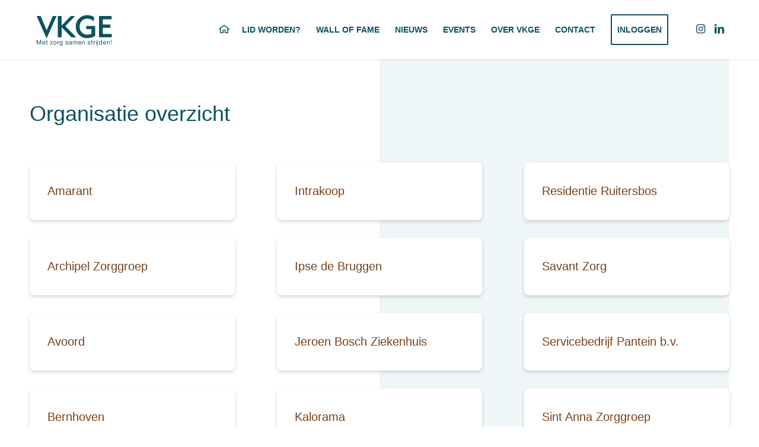

--- FILE ---
content_type: text/html; charset=UTF-8
request_url: https://vkge.nl/lid-worden/onze-leden/
body_size: 23439
content:
<!DOCTYPE html>
<html lang="nl-NL" class="html_stretched responsive av-preloader-disabled  html_header_top html_logo_left html_main_nav_header html_menu_right html_custom html_header_sticky html_header_shrinking html_mobile_menu_tablet html_header_searchicon_disabled html_content_align_center html_header_unstick_top_disabled html_header_stretch_disabled html_minimal_header html_minimal_header_shadow html_av-submenu-hidden html_av-submenu-display-click html_av-overlay-full html_av-submenu-clone html_entry_id_361 av-cookies-consent-show-message-bar av-cookies-cookie-consent-enabled av-cookies-can-opt-out av-cookies-user-silent-accept avia-cookie-check-browser-settings av-no-preview av-default-lightbox html_text_menu_active av-mobile-menu-switch-default">
<head><meta charset="UTF-8" /><script>if(navigator.userAgent.match(/MSIE|Internet Explorer/i)||navigator.userAgent.match(/Trident\/7\..*?rv:11/i)){var href=document.location.href;if(!href.match(/[?&]nowprocket/)){if(href.indexOf("?")==-1){if(href.indexOf("#")==-1){document.location.href=href+"?nowprocket=1"}else{document.location.href=href.replace("#","?nowprocket=1#")}}else{if(href.indexOf("#")==-1){document.location.href=href+"&nowprocket=1"}else{document.location.href=href.replace("#","&nowprocket=1#")}}}}</script><script>(()=>{class RocketLazyLoadScripts{constructor(){this.v="2.0.3",this.userEvents=["keydown","keyup","mousedown","mouseup","mousemove","mouseover","mouseenter","mouseout","mouseleave","touchmove","touchstart","touchend","touchcancel","wheel","click","dblclick","input","visibilitychange"],this.attributeEvents=["onblur","onclick","oncontextmenu","ondblclick","onfocus","onmousedown","onmouseenter","onmouseleave","onmousemove","onmouseout","onmouseover","onmouseup","onmousewheel","onscroll","onsubmit"]}async t(){this.i(),this.o(),/iP(ad|hone)/.test(navigator.userAgent)&&this.h(),this.u(),this.l(this),this.m(),this.k(this),this.p(this),this._(),await Promise.all([this.R(),this.L()]),this.lastBreath=Date.now(),this.S(this),this.P(),this.D(),this.O(),this.M(),await this.C(this.delayedScripts.normal),await this.C(this.delayedScripts.defer),await this.C(this.delayedScripts.async),this.F("domReady"),await this.T(),await this.j(),await this.I(),this.F("windowLoad"),await this.A(),window.dispatchEvent(new Event("rocket-allScriptsLoaded")),this.everythingLoaded=!0,this.lastTouchEnd&&await new Promise((t=>setTimeout(t,500-Date.now()+this.lastTouchEnd))),this.H(),this.F("all"),this.U(),this.W()}i(){this.CSPIssue=sessionStorage.getItem("rocketCSPIssue"),document.addEventListener("securitypolicyviolation",(t=>{this.CSPIssue||"script-src-elem"!==t.violatedDirective||"data"!==t.blockedURI||(this.CSPIssue=!0,sessionStorage.setItem("rocketCSPIssue",!0))}),{isRocket:!0})}o(){window.addEventListener("pageshow",(t=>{this.persisted=t.persisted,this.realWindowLoadedFired=!0}),{isRocket:!0}),window.addEventListener("pagehide",(()=>{this.onFirstUserAction=null}),{isRocket:!0})}h(){let t;function e(e){t=e}window.addEventListener("touchstart",e,{isRocket:!0}),window.addEventListener("touchend",(function i(o){Math.abs(o.changedTouches[0].pageX-t.changedTouches[0].pageX)<10&&Math.abs(o.changedTouches[0].pageY-t.changedTouches[0].pageY)<10&&o.timeStamp-t.timeStamp<200&&(o.target.dispatchEvent(new PointerEvent("click",{target:o.target,bubbles:!0,cancelable:!0,detail:1})),event.preventDefault(),window.removeEventListener("touchstart",e,{isRocket:!0}),window.removeEventListener("touchend",i,{isRocket:!0}))}),{isRocket:!0})}q(t){this.userActionTriggered||("mousemove"!==t.type||this.firstMousemoveIgnored?"keyup"===t.type||"mouseover"===t.type||"mouseout"===t.type||(this.userActionTriggered=!0,this.onFirstUserAction&&this.onFirstUserAction()):this.firstMousemoveIgnored=!0),"click"===t.type&&t.preventDefault(),this.savedUserEvents.length>0&&(t.stopPropagation(),t.stopImmediatePropagation()),"touchstart"===this.lastEvent&&"touchend"===t.type&&(this.lastTouchEnd=Date.now()),"click"===t.type&&(this.lastTouchEnd=0),this.lastEvent=t.type,this.savedUserEvents.push(t)}u(){this.savedUserEvents=[],this.userEventHandler=this.q.bind(this),this.userEvents.forEach((t=>window.addEventListener(t,this.userEventHandler,{passive:!1,isRocket:!0})))}U(){this.userEvents.forEach((t=>window.removeEventListener(t,this.userEventHandler,{passive:!1,isRocket:!0}))),this.savedUserEvents.forEach((t=>{t.target.dispatchEvent(new window[t.constructor.name](t.type,t))}))}m(){this.eventsMutationObserver=new MutationObserver((t=>{const e="return false";for(const i of t){if("attributes"===i.type){const t=i.target.getAttribute(i.attributeName);t&&t!==e&&(i.target.setAttribute("data-rocket-"+i.attributeName,t),i.target["rocket"+i.attributeName]=new Function("event",t),i.target.setAttribute(i.attributeName,e))}"childList"===i.type&&i.addedNodes.forEach((t=>{if(t.nodeType===Node.ELEMENT_NODE)for(const i of t.attributes)this.attributeEvents.includes(i.name)&&i.value&&""!==i.value&&(t.setAttribute("data-rocket-"+i.name,i.value),t["rocket"+i.name]=new Function("event",i.value),t.setAttribute(i.name,e))}))}})),this.eventsMutationObserver.observe(document,{subtree:!0,childList:!0,attributeFilter:this.attributeEvents})}H(){this.eventsMutationObserver.disconnect(),this.attributeEvents.forEach((t=>{document.querySelectorAll("[data-rocket-"+t+"]").forEach((e=>{e.setAttribute(t,e.getAttribute("data-rocket-"+t)),e.removeAttribute("data-rocket-"+t)}))}))}k(t){Object.defineProperty(HTMLElement.prototype,"onclick",{get(){return this.rocketonclick||null},set(e){this.rocketonclick=e,this.setAttribute(t.everythingLoaded?"onclick":"data-rocket-onclick","this.rocketonclick(event)")}})}S(t){function e(e,i){let o=e[i];e[i]=null,Object.defineProperty(e,i,{get:()=>o,set(s){t.everythingLoaded?o=s:e["rocket"+i]=o=s}})}e(document,"onreadystatechange"),e(window,"onload"),e(window,"onpageshow");try{Object.defineProperty(document,"readyState",{get:()=>t.rocketReadyState,set(e){t.rocketReadyState=e},configurable:!0}),document.readyState="loading"}catch(t){console.log("WPRocket DJE readyState conflict, bypassing")}}l(t){this.originalAddEventListener=EventTarget.prototype.addEventListener,this.originalRemoveEventListener=EventTarget.prototype.removeEventListener,this.savedEventListeners=[],EventTarget.prototype.addEventListener=function(e,i,o){o&&o.isRocket||!t.B(e,this)&&!t.userEvents.includes(e)||t.B(e,this)&&!t.userActionTriggered||e.startsWith("rocket-")||t.everythingLoaded?t.originalAddEventListener.call(this,e,i,o):t.savedEventListeners.push({target:this,remove:!1,type:e,func:i,options:o})},EventTarget.prototype.removeEventListener=function(e,i,o){o&&o.isRocket||!t.B(e,this)&&!t.userEvents.includes(e)||t.B(e,this)&&!t.userActionTriggered||e.startsWith("rocket-")||t.everythingLoaded?t.originalRemoveEventListener.call(this,e,i,o):t.savedEventListeners.push({target:this,remove:!0,type:e,func:i,options:o})}}F(t){"all"===t&&(EventTarget.prototype.addEventListener=this.originalAddEventListener,EventTarget.prototype.removeEventListener=this.originalRemoveEventListener),this.savedEventListeners=this.savedEventListeners.filter((e=>{let i=e.type,o=e.target||window;return"domReady"===t&&"DOMContentLoaded"!==i&&"readystatechange"!==i||("windowLoad"===t&&"load"!==i&&"readystatechange"!==i&&"pageshow"!==i||(this.B(i,o)&&(i="rocket-"+i),e.remove?o.removeEventListener(i,e.func,e.options):o.addEventListener(i,e.func,e.options),!1))}))}p(t){let e;function i(e){return t.everythingLoaded?e:e.split(" ").map((t=>"load"===t||t.startsWith("load.")?"rocket-jquery-load":t)).join(" ")}function o(o){function s(e){const s=o.fn[e];o.fn[e]=o.fn.init.prototype[e]=function(){return this[0]===window&&t.userActionTriggered&&("string"==typeof arguments[0]||arguments[0]instanceof String?arguments[0]=i(arguments[0]):"object"==typeof arguments[0]&&Object.keys(arguments[0]).forEach((t=>{const e=arguments[0][t];delete arguments[0][t],arguments[0][i(t)]=e}))),s.apply(this,arguments),this}}if(o&&o.fn&&!t.allJQueries.includes(o)){const e={DOMContentLoaded:[],"rocket-DOMContentLoaded":[]};for(const t in e)document.addEventListener(t,(()=>{e[t].forEach((t=>t()))}),{isRocket:!0});o.fn.ready=o.fn.init.prototype.ready=function(i){function s(){parseInt(o.fn.jquery)>2?setTimeout((()=>i.bind(document)(o))):i.bind(document)(o)}return t.realDomReadyFired?!t.userActionTriggered||t.fauxDomReadyFired?s():e["rocket-DOMContentLoaded"].push(s):e.DOMContentLoaded.push(s),o([])},s("on"),s("one"),s("off"),t.allJQueries.push(o)}e=o}t.allJQueries=[],o(window.jQuery),Object.defineProperty(window,"jQuery",{get:()=>e,set(t){o(t)}})}P(){const t=new Map;document.write=document.writeln=function(e){const i=document.currentScript,o=document.createRange(),s=i.parentElement;let n=t.get(i);void 0===n&&(n=i.nextSibling,t.set(i,n));const c=document.createDocumentFragment();o.setStart(c,0),c.appendChild(o.createContextualFragment(e)),s.insertBefore(c,n)}}async R(){return new Promise((t=>{this.userActionTriggered?t():this.onFirstUserAction=t}))}async L(){return new Promise((t=>{document.addEventListener("DOMContentLoaded",(()=>{this.realDomReadyFired=!0,t()}),{isRocket:!0})}))}async I(){return this.realWindowLoadedFired?Promise.resolve():new Promise((t=>{window.addEventListener("load",t,{isRocket:!0})}))}M(){this.pendingScripts=[];this.scriptsMutationObserver=new MutationObserver((t=>{for(const e of t)e.addedNodes.forEach((t=>{"SCRIPT"!==t.tagName||t.noModule||t.isWPRocket||this.pendingScripts.push({script:t,promise:new Promise((e=>{const i=()=>{const i=this.pendingScripts.findIndex((e=>e.script===t));i>=0&&this.pendingScripts.splice(i,1),e()};t.addEventListener("load",i,{isRocket:!0}),t.addEventListener("error",i,{isRocket:!0}),setTimeout(i,1e3)}))})}))})),this.scriptsMutationObserver.observe(document,{childList:!0,subtree:!0})}async j(){await this.J(),this.pendingScripts.length?(await this.pendingScripts[0].promise,await this.j()):this.scriptsMutationObserver.disconnect()}D(){this.delayedScripts={normal:[],async:[],defer:[]},document.querySelectorAll("script[type$=rocketlazyloadscript]").forEach((t=>{t.hasAttribute("data-rocket-src")?t.hasAttribute("async")&&!1!==t.async?this.delayedScripts.async.push(t):t.hasAttribute("defer")&&!1!==t.defer||"module"===t.getAttribute("data-rocket-type")?this.delayedScripts.defer.push(t):this.delayedScripts.normal.push(t):this.delayedScripts.normal.push(t)}))}async _(){await this.L();let t=[];document.querySelectorAll("script[type$=rocketlazyloadscript][data-rocket-src]").forEach((e=>{let i=e.getAttribute("data-rocket-src");if(i&&!i.startsWith("data:")){i.startsWith("//")&&(i=location.protocol+i);try{const o=new URL(i).origin;o!==location.origin&&t.push({src:o,crossOrigin:e.crossOrigin||"module"===e.getAttribute("data-rocket-type")})}catch(t){}}})),t=[...new Map(t.map((t=>[JSON.stringify(t),t]))).values()],this.N(t,"preconnect")}async $(t){if(await this.G(),!0!==t.noModule||!("noModule"in HTMLScriptElement.prototype))return new Promise((e=>{let i;function o(){(i||t).setAttribute("data-rocket-status","executed"),e()}try{if(navigator.userAgent.includes("Firefox/")||""===navigator.vendor||this.CSPIssue)i=document.createElement("script"),[...t.attributes].forEach((t=>{let e=t.nodeName;"type"!==e&&("data-rocket-type"===e&&(e="type"),"data-rocket-src"===e&&(e="src"),i.setAttribute(e,t.nodeValue))})),t.text&&(i.text=t.text),t.nonce&&(i.nonce=t.nonce),i.hasAttribute("src")?(i.addEventListener("load",o,{isRocket:!0}),i.addEventListener("error",(()=>{i.setAttribute("data-rocket-status","failed-network"),e()}),{isRocket:!0}),setTimeout((()=>{i.isConnected||e()}),1)):(i.text=t.text,o()),i.isWPRocket=!0,t.parentNode.replaceChild(i,t);else{const i=t.getAttribute("data-rocket-type"),s=t.getAttribute("data-rocket-src");i?(t.type=i,t.removeAttribute("data-rocket-type")):t.removeAttribute("type"),t.addEventListener("load",o,{isRocket:!0}),t.addEventListener("error",(i=>{this.CSPIssue&&i.target.src.startsWith("data:")?(console.log("WPRocket: CSP fallback activated"),t.removeAttribute("src"),this.$(t).then(e)):(t.setAttribute("data-rocket-status","failed-network"),e())}),{isRocket:!0}),s?(t.fetchPriority="high",t.removeAttribute("data-rocket-src"),t.src=s):t.src="data:text/javascript;base64,"+window.btoa(unescape(encodeURIComponent(t.text)))}}catch(i){t.setAttribute("data-rocket-status","failed-transform"),e()}}));t.setAttribute("data-rocket-status","skipped")}async C(t){const e=t.shift();return e?(e.isConnected&&await this.$(e),this.C(t)):Promise.resolve()}O(){this.N([...this.delayedScripts.normal,...this.delayedScripts.defer,...this.delayedScripts.async],"preload")}N(t,e){this.trash=this.trash||[];let i=!0;var o=document.createDocumentFragment();t.forEach((t=>{const s=t.getAttribute&&t.getAttribute("data-rocket-src")||t.src;if(s&&!s.startsWith("data:")){const n=document.createElement("link");n.href=s,n.rel=e,"preconnect"!==e&&(n.as="script",n.fetchPriority=i?"high":"low"),t.getAttribute&&"module"===t.getAttribute("data-rocket-type")&&(n.crossOrigin=!0),t.crossOrigin&&(n.crossOrigin=t.crossOrigin),t.integrity&&(n.integrity=t.integrity),t.nonce&&(n.nonce=t.nonce),o.appendChild(n),this.trash.push(n),i=!1}})),document.head.appendChild(o)}W(){this.trash.forEach((t=>t.remove()))}async T(){try{document.readyState="interactive"}catch(t){}this.fauxDomReadyFired=!0;try{await this.G(),document.dispatchEvent(new Event("rocket-readystatechange")),await this.G(),document.rocketonreadystatechange&&document.rocketonreadystatechange(),await this.G(),document.dispatchEvent(new Event("rocket-DOMContentLoaded")),await this.G(),window.dispatchEvent(new Event("rocket-DOMContentLoaded"))}catch(t){console.error(t)}}async A(){try{document.readyState="complete"}catch(t){}try{await this.G(),document.dispatchEvent(new Event("rocket-readystatechange")),await this.G(),document.rocketonreadystatechange&&document.rocketonreadystatechange(),await this.G(),window.dispatchEvent(new Event("rocket-load")),await this.G(),window.rocketonload&&window.rocketonload(),await this.G(),this.allJQueries.forEach((t=>t(window).trigger("rocket-jquery-load"))),await this.G();const t=new Event("rocket-pageshow");t.persisted=this.persisted,window.dispatchEvent(t),await this.G(),window.rocketonpageshow&&window.rocketonpageshow({persisted:this.persisted})}catch(t){console.error(t)}}async G(){Date.now()-this.lastBreath>45&&(await this.J(),this.lastBreath=Date.now())}async J(){return document.hidden?new Promise((t=>setTimeout(t))):new Promise((t=>requestAnimationFrame(t)))}B(t,e){return e===document&&"readystatechange"===t||(e===document&&"DOMContentLoaded"===t||(e===window&&"DOMContentLoaded"===t||(e===window&&"load"===t||e===window&&"pageshow"===t)))}static run(){(new RocketLazyLoadScripts).t()}}RocketLazyLoadScripts.run()})();</script>



<!-- mobile setting -->
<meta name="viewport" content="width=device-width, initial-scale=1">

<!-- Scripts/CSS and wp_head hook -->
<meta name='robots' content='index, follow, max-image-preview:large, max-snippet:-1, max-video-preview:-1' />
	<style>img:is([sizes="auto" i], [sizes^="auto," i]) { contain-intrinsic-size: 3000px 1500px }</style>
	
				<script type="rocketlazyloadscript" data-rocket-type='text/javascript'>

				function avia_cookie_check_sessionStorage()
				{
					//	FF throws error when all cookies blocked !!
					var sessionBlocked = false;
					try
					{
						var test = sessionStorage.getItem( 'aviaCookieRefused' ) != null;
					}
					catch(e)
					{
						sessionBlocked = true;
					}

					var aviaCookieRefused = ! sessionBlocked ? sessionStorage.getItem( 'aviaCookieRefused' ) : null;

					var html = document.getElementsByTagName('html')[0];

					/**
					 * Set a class to avoid calls to sessionStorage
					 */
					if( sessionBlocked || aviaCookieRefused )
					{
						if( html.className.indexOf('av-cookies-session-refused') < 0 )
						{
							html.className += ' av-cookies-session-refused';
						}
					}

					if( sessionBlocked || aviaCookieRefused || document.cookie.match(/aviaCookieConsent/) )
					{
						if( html.className.indexOf('av-cookies-user-silent-accept') >= 0 )
						{
							 html.className = html.className.replace(/\bav-cookies-user-silent-accept\b/g, '');
						}
					}
				}

				avia_cookie_check_sessionStorage();

			</script>
			
	<!-- This site is optimized with the Yoast SEO plugin v25.3 - https://yoast.com/wordpress/plugins/seo/ -->
	<title>Organisatie overzicht - VKGE</title>
	<link rel="canonical" href="https://vkge.nl/lid-worden/onze-leden/" />
	<meta property="og:locale" content="nl_NL" />
	<meta property="og:type" content="article" />
	<meta property="og:title" content="Organisatie overzicht - VKGE" />
	<meta property="og:url" content="https://vkge.nl/lid-worden/onze-leden/" />
	<meta property="og:site_name" content="VKGE" />
	<meta property="article:modified_time" content="2021-04-20T07:38:00+00:00" />
	<meta name="twitter:card" content="summary_large_image" />
	<meta name="twitter:label1" content="Geschatte leestijd" />
	<meta name="twitter:data1" content="15 minuten" />
	<script type="application/ld+json" class="yoast-schema-graph">{"@context":"https://schema.org","@graph":[{"@type":"WebPage","@id":"https://vkge.nl/lid-worden/onze-leden/","url":"https://vkge.nl/lid-worden/onze-leden/","name":"Organisatie overzicht - VKGE","isPartOf":{"@id":"https://vkge.nl/#website"},"datePublished":"2020-10-06T12:13:25+00:00","dateModified":"2021-04-20T07:38:00+00:00","breadcrumb":{"@id":"https://vkge.nl/lid-worden/onze-leden/#breadcrumb"},"inLanguage":"nl-NL","potentialAction":[{"@type":"ReadAction","target":["https://vkge.nl/lid-worden/onze-leden/"]}]},{"@type":"BreadcrumbList","@id":"https://vkge.nl/lid-worden/onze-leden/#breadcrumb","itemListElement":[{"@type":"ListItem","position":1,"name":"Home","item":"https://vkge.nl/home/"},{"@type":"ListItem","position":2,"name":"Lid worden?","item":"https://vkge.nl/lid-worden/"},{"@type":"ListItem","position":3,"name":"Organisatie overzicht"}]},{"@type":"WebSite","@id":"https://vkge.nl/#website","url":"https://vkge.nl/","name":"VKGE","description":"Met zorg samen strijden!","potentialAction":[{"@type":"SearchAction","target":{"@type":"EntryPoint","urlTemplate":"https://vkge.nl/?s={search_term_string}"},"query-input":{"@type":"PropertyValueSpecification","valueRequired":true,"valueName":"search_term_string"}}],"inLanguage":"nl-NL"}]}</script>
	<!-- / Yoast SEO plugin. -->



<link rel="alternate" type="application/rss+xml" title="VKGE &raquo; feed" href="https://vkge.nl/feed/" />
<link rel="alternate" type="application/rss+xml" title="VKGE &raquo; reacties feed" href="https://vkge.nl/comments/feed/" />
<link rel="alternate" type="text/calendar" title="VKGE &raquo; iCal Feed" href="https://vkge.nl/events-calendar/?ical=1" />

<!-- google webfont font replacement -->

			<script type="rocketlazyloadscript" data-rocket-type='text/javascript'>

				(function() {

					/*	check if webfonts are disabled by user setting via cookie - or user must opt in.	*/
					var html = document.getElementsByTagName('html')[0];
					var cookie_check = html.className.indexOf('av-cookies-needs-opt-in') >= 0 || html.className.indexOf('av-cookies-can-opt-out') >= 0;
					var allow_continue = true;
					var silent_accept_cookie = html.className.indexOf('av-cookies-user-silent-accept') >= 0;

					if( cookie_check && ! silent_accept_cookie )
					{
						if( ! document.cookie.match(/aviaCookieConsent/) || html.className.indexOf('av-cookies-session-refused') >= 0 )
						{
							allow_continue = false;
						}
						else
						{
							if( ! document.cookie.match(/aviaPrivacyRefuseCookiesHideBar/) )
							{
								allow_continue = false;
							}
							else if( ! document.cookie.match(/aviaPrivacyEssentialCookiesEnabled/) )
							{
								allow_continue = false;
							}
							else if( document.cookie.match(/aviaPrivacyGoogleWebfontsDisabled/) )
							{
								allow_continue = false;
							}
						}
					}

					if( allow_continue )
					{
						var f = document.createElement('link');

						f.type 	= 'text/css';
						f.rel 	= 'stylesheet';
						f.href 	= 'https://fonts.googleapis.com/css?family=Playfair+Display:400,700%7CRoboto:100,400,700&display=auto';
						f.id 	= 'avia-google-webfont';

						document.getElementsByTagName('head')[0].appendChild(f);
					}
				})();

			</script>
			<link rel='stylesheet' id='avia-grid-css' href='https://vkge.nl/wp-content/themes/enfold/css/grid.css?ver=5.6.10' type='text/css' media='all' />
<link rel='stylesheet' id='avia-base-css' href='https://vkge.nl/wp-content/themes/enfold/css/base.css?ver=5.6.10' type='text/css' media='all' />
<link rel='stylesheet' id='avia-layout-css' href='https://vkge.nl/wp-content/themes/enfold/css/layout.css?ver=5.6.10' type='text/css' media='all' />
<link rel='stylesheet' id='avia-module-blog-css' href='https://vkge.nl/wp-content/themes/enfold/config-templatebuilder/avia-shortcodes/blog/blog.css?ver=5.6.10' type='text/css' media='all' />
<link rel='stylesheet' id='avia-module-postslider-css' href='https://vkge.nl/wp-content/themes/enfold/config-templatebuilder/avia-shortcodes/postslider/postslider.css?ver=5.6.10' type='text/css' media='all' />
<link rel='stylesheet' id='avia-module-button-css' href='https://vkge.nl/wp-content/themes/enfold/config-templatebuilder/avia-shortcodes/buttons/buttons.css?ver=5.6.10' type='text/css' media='all' />
<link rel='stylesheet' id='avia-module-buttonrow-css' href='https://vkge.nl/wp-content/themes/enfold/config-templatebuilder/avia-shortcodes/buttonrow/buttonrow.css?ver=5.6.10' type='text/css' media='all' />
<link rel='stylesheet' id='avia-module-comments-css' href='https://vkge.nl/wp-content/themes/enfold/config-templatebuilder/avia-shortcodes/comments/comments.css?ver=5.6.10' type='text/css' media='all' />
<link rel='stylesheet' id='avia-module-contact-css' href='https://vkge.nl/wp-content/themes/enfold/config-templatebuilder/avia-shortcodes/contact/contact.css?ver=5.6.10' type='text/css' media='all' />
<link rel='stylesheet' id='avia-module-events-upcoming-css' href='https://vkge.nl/wp-content/themes/enfold/config-templatebuilder/avia-shortcodes/events_upcoming/events_upcoming.css?ver=5.6.10' type='text/css' media='all' />
<link rel='stylesheet' id='avia-module-slideshow-css' href='https://vkge.nl/wp-content/themes/enfold/config-templatebuilder/avia-shortcodes/slideshow/slideshow.css?ver=5.6.10' type='text/css' media='all' />
<link rel='stylesheet' id='avia-module-gallery-css' href='https://vkge.nl/wp-content/themes/enfold/config-templatebuilder/avia-shortcodes/gallery/gallery.css?ver=5.6.10' type='text/css' media='all' />
<link rel='stylesheet' id='avia-module-gridrow-css' href='https://vkge.nl/wp-content/themes/enfold/config-templatebuilder/avia-shortcodes/grid_row/grid_row.css?ver=5.6.10' type='text/css' media='all' />
<link rel='stylesheet' id='avia-module-heading-css' href='https://vkge.nl/wp-content/themes/enfold/config-templatebuilder/avia-shortcodes/heading/heading.css?ver=5.6.10' type='text/css' media='all' />
<link rel='stylesheet' id='avia-module-hr-css' href='https://vkge.nl/wp-content/themes/enfold/config-templatebuilder/avia-shortcodes/hr/hr.css?ver=5.6.10' type='text/css' media='all' />
<link rel='stylesheet' id='avia-module-image-css' href='https://vkge.nl/wp-content/themes/enfold/config-templatebuilder/avia-shortcodes/image/image.css?ver=5.6.10' type='text/css' media='all' />
<link rel='stylesheet' id='avia-module-slideshow-contentpartner-css' href='https://vkge.nl/wp-content/themes/enfold/config-templatebuilder/avia-shortcodes/contentslider/contentslider.css?ver=5.6.10' type='text/css' media='all' />
<link rel='stylesheet' id='avia-module-masonry-css' href='https://vkge.nl/wp-content/themes/enfold/config-templatebuilder/avia-shortcodes/masonry_entries/masonry_entries.css?ver=5.6.10' type='text/css' media='all' />
<link rel='stylesheet' id='avia-siteloader-css' href='https://vkge.nl/wp-content/themes/enfold/css/avia-snippet-site-preloader.css?ver=5.6.10' type='text/css' media='all' />
<link rel='stylesheet' id='avia-module-promobox-css' href='https://vkge.nl/wp-content/themes/enfold/config-templatebuilder/avia-shortcodes/promobox/promobox.css?ver=5.6.10' type='text/css' media='all' />
<link rel='stylesheet' id='avia-module-slideshow-fullsize-css' href='https://vkge.nl/wp-content/themes/enfold/config-templatebuilder/avia-shortcodes/slideshow_fullsize/slideshow_fullsize.css?ver=5.6.10' type='text/css' media='all' />
<link rel='stylesheet' id='avia-module-social-css' href='https://vkge.nl/wp-content/themes/enfold/config-templatebuilder/avia-shortcodes/social_share/social_share.css?ver=5.6.10' type='text/css' media='all' />
<link rel='stylesheet' id='avia-module-tabs-css' href='https://vkge.nl/wp-content/themes/enfold/config-templatebuilder/avia-shortcodes/tabs/tabs.css?ver=5.6.10' type='text/css' media='all' />
<link rel='stylesheet' id='avia-module-team-css' href='https://vkge.nl/wp-content/themes/enfold/config-templatebuilder/avia-shortcodes/team/team.css?ver=5.6.10' type='text/css' media='all' />
<link rel='stylesheet' id='avia-module-timeline-css' href='https://vkge.nl/wp-content/themes/enfold/config-templatebuilder/avia-shortcodes/timeline/timeline.css?ver=5.6.10' type='text/css' media='all' />
<link rel='stylesheet' id='avia-module-video-css' href='https://vkge.nl/wp-content/themes/enfold/config-templatebuilder/avia-shortcodes/video/video.css?ver=5.6.10' type='text/css' media='all' />
<style id='wp-emoji-styles-inline-css' type='text/css'>

	img.wp-smiley, img.emoji {
		display: inline !important;
		border: none !important;
		box-shadow: none !important;
		height: 1em !important;
		width: 1em !important;
		margin: 0 0.07em !important;
		vertical-align: -0.1em !important;
		background: none !important;
		padding: 0 !important;
	}
</style>
<link rel='stylesheet' id='avia-scs-css' href='https://vkge.nl/wp-content/themes/enfold/css/shortcodes.css?ver=5.6.10' type='text/css' media='all' />
<link rel='stylesheet' id='avia-fold-unfold-css' href='https://vkge.nl/wp-content/themes/enfold/css/avia-snippet-fold-unfold.css?ver=5.6.10' type='text/css' media='all' />
<link rel='stylesheet' id='avia-popup-css-css' href='https://vkge.nl/wp-content/themes/enfold/js/aviapopup/magnific-popup.min.css?ver=5.6.10' type='text/css' media='screen' />
<link rel='stylesheet' id='avia-lightbox-css' href='https://vkge.nl/wp-content/themes/enfold/css/avia-snippet-lightbox.css?ver=5.6.10' type='text/css' media='screen' />
<link rel='stylesheet' id='avia-widget-css-css' href='https://vkge.nl/wp-content/themes/enfold/css/avia-snippet-widget.css?ver=5.6.10' type='text/css' media='screen' />
<link rel='stylesheet' id='avia-dynamic-css' href='https://vkge.nl/wp-content/uploads/dynamic_avia/vkge.css?ver=6850223108055' type='text/css' media='all' />
<link rel='stylesheet' id='avia-custom-css' href='https://vkge.nl/wp-content/themes/enfold/css/custom.css?ver=5.6.10' type='text/css' media='all' />
<link rel='stylesheet' id='avia-style-css' href='https://vkge.nl/wp-content/themes/enfold-child/style.css?ver=5.6.10' type='text/css' media='all' />
<link rel='stylesheet' id='avia-events-cal-css' href='https://vkge.nl/wp-content/themes/enfold/config-events-calendar/event-mod.css?ver=5.6.10' type='text/css' media='all' />
<link rel='stylesheet' id='avia-cookie-css-css' href='https://vkge.nl/wp-content/themes/enfold/css/avia-snippet-cookieconsent.css?ver=5.6.10' type='text/css' media='screen' />
<link rel='stylesheet' id='avia-single-post-361-css' href='https://vkge.nl/wp-content/uploads/dynamic_avia/avia_posts_css/post-361.css?ver=ver-1750082525' type='text/css' media='all' />
<script type="rocketlazyloadscript" data-rocket-type="text/javascript" data-rocket-src="https://vkge.nl/wp-includes/js/jquery/jquery.min.js?ver=3.7.1" id="jquery-core-js"></script>
<script type="rocketlazyloadscript" data-rocket-type="text/javascript" data-rocket-src="https://vkge.nl/wp-includes/js/jquery/jquery-migrate.min.js?ver=3.4.1" id="jquery-migrate-js"></script>
<script type="rocketlazyloadscript" data-rocket-type="text/javascript" data-rocket-src="https://vkge.nl/wp-content/uploads/dynamic_avia/avia-head-scripts-7972c19c7c64abca74a00b9799d45401---685022ba77087.js" id="avia-head-scripts-js"></script>
<link rel="https://api.w.org/" href="https://vkge.nl/wp-json/" /><link rel="alternate" title="JSON" type="application/json" href="https://vkge.nl/wp-json/wp/v2/pages/361" /><link rel="EditURI" type="application/rsd+xml" title="RSD" href="https://vkge.nl/xmlrpc.php?rsd" />
<meta name="generator" content="WordPress 6.8.3" />
<link rel='shortlink' href='https://vkge.nl/?p=361' />
<link rel="alternate" title="oEmbed (JSON)" type="application/json+oembed" href="https://vkge.nl/wp-json/oembed/1.0/embed?url=https%3A%2F%2Fvkge.nl%2Flid-worden%2Fonze-leden%2F" />
<link rel="alternate" title="oEmbed (XML)" type="text/xml+oembed" href="https://vkge.nl/wp-json/oembed/1.0/embed?url=https%3A%2F%2Fvkge.nl%2Flid-worden%2Fonze-leden%2F&#038;format=xml" />
<meta name="tec-api-version" content="v1"><meta name="tec-api-origin" content="https://vkge.nl"><link rel="alternate" href="https://vkge.nl/wp-json/tribe/events/v1/" /><link rel="profile" href="https://gmpg.org/xfn/11" />
<link rel="alternate" type="application/rss+xml" title="VKGE RSS2 Feed" href="https://vkge.nl/feed/" />
<link rel="pingback" href="https://vkge.nl/xmlrpc.php" />

<style type='text/css' media='screen'>
 #top #header_main > .container, #top #header_main > .container .main_menu  .av-main-nav > li > a, #top #header_main #menu-item-shop .cart_dropdown_link{ height:100px; line-height: 100px; }
 .html_top_nav_header .av-logo-container{ height:100px;  }
 .html_header_top.html_header_sticky #top #wrap_all #main{ padding-top:100px; } 
</style>
<!--[if lt IE 9]><script src="https://vkge.nl/wp-content/themes/enfold/js/html5shiv.js"></script><![endif]-->
<link rel="icon" href="https://vkge.nl/wp-content/uploads/2020/09/favicon.png" type="image/png">

<!-- To speed up the rendering and to display the site as fast as possible to the user we include some styles and scripts for above the fold content inline -->
<script type="rocketlazyloadscript" data-rocket-type="text/javascript">'use strict';var avia_is_mobile=!1;if(/Android|webOS|iPhone|iPad|iPod|BlackBerry|IEMobile|Opera Mini/i.test(navigator.userAgent)&&'ontouchstart' in document.documentElement){avia_is_mobile=!0;document.documentElement.className+=' avia_mobile '}
else{document.documentElement.className+=' avia_desktop '};document.documentElement.className+=' js_active ';(function(){var e=['-webkit-','-moz-','-ms-',''],n='',o=!1,a=!1;for(var t in e){if(e[t]+'transform' in document.documentElement.style){o=!0;n=e[t]+'transform'};if(e[t]+'perspective' in document.documentElement.style){a=!0}};if(o){document.documentElement.className+=' avia_transform '};if(a){document.documentElement.className+=' avia_transform3d '};if(typeof document.getElementsByClassName=='function'&&typeof document.documentElement.getBoundingClientRect=='function'&&avia_is_mobile==!1){if(n&&window.innerHeight>0){setTimeout(function(){var e=0,o={},a=0,t=document.getElementsByClassName('av-parallax'),i=window.pageYOffset||document.documentElement.scrollTop;for(e=0;e<t.length;e++){t[e].style.top='0px';o=t[e].getBoundingClientRect();a=Math.ceil((window.innerHeight+i-o.top)*0.3);t[e].style[n]='translate(0px, '+a+'px)';t[e].style.top='auto';t[e].className+=' enabled-parallax '}},50)}}})();</script><style type="text/css">
		@font-face {font-family: 'entypo-fontello'; font-weight: normal; font-style: normal; font-display: auto;
		src: url('https://vkge.nl/wp-content/themes/enfold/config-templatebuilder/avia-template-builder/assets/fonts/entypo-fontello.woff2') format('woff2'),
		url('https://vkge.nl/wp-content/themes/enfold/config-templatebuilder/avia-template-builder/assets/fonts/entypo-fontello.woff') format('woff'),
		url('https://vkge.nl/wp-content/themes/enfold/config-templatebuilder/avia-template-builder/assets/fonts/entypo-fontello.ttf') format('truetype'),
		url('https://vkge.nl/wp-content/themes/enfold/config-templatebuilder/avia-template-builder/assets/fonts/entypo-fontello.svg#entypo-fontello') format('svg'),
		url('https://vkge.nl/wp-content/themes/enfold/config-templatebuilder/avia-template-builder/assets/fonts/entypo-fontello.eot'),
		url('https://vkge.nl/wp-content/themes/enfold/config-templatebuilder/avia-template-builder/assets/fonts/entypo-fontello.eot?#iefix') format('embedded-opentype');
		} #top .avia-font-entypo-fontello, body .avia-font-entypo-fontello, html body [data-av_iconfont='entypo-fontello']:before{ font-family: 'entypo-fontello'; }
		</style>

<!--
Debugging Info for Theme support: 

Theme: Enfold
Version: 5.6.10
Installed: enfold
AviaFramework Version: 5.6
AviaBuilder Version: 5.3
aviaElementManager Version: 1.0.1
- - - - - - - - - - -
ChildTheme: VKGE
ChildTheme Version: 1.0
ChildTheme Installed: enfold

- - - - - - - - - - -
ML:512-PU:44-PLA:12
WP:6.8.3
Compress: CSS:disabled - JS:all theme files
Updates: disabled
PLAu:11
-->
<meta name="generator" content="WP Rocket 3.19.0.1" data-wpr-features="wpr_delay_js wpr_preload_links wpr_desktop" /></head>

<body id="top" class="wp-singular page-template-default page page-id-361 page-child parent-pageid-33 wp-theme-enfold wp-child-theme-enfold-child stretched no_sidebar_border rtl_columns av-curtain-numeric playfair_display roboto tribe-no-js avia-responsive-images-support" itemscope="itemscope" itemtype="https://schema.org/WebPage" >

	
	<div id='wrap_all'>

	
<header id='header' class='all_colors header_color light_bg_color  av_header_top av_logo_left av_main_nav_header av_menu_right av_custom av_header_sticky av_header_shrinking av_header_stretch_disabled av_mobile_menu_tablet av_header_searchicon_disabled av_header_unstick_top_disabled av_minimal_header av_minimal_header_shadow av_bottom_nav_disabled  av_header_border_disabled' data-av_shrink_factor='50' role="banner" itemscope="itemscope" itemtype="https://schema.org/WPHeader" >

		<div  id='header_main' class='container_wrap container_wrap_logo'>

        <div class='container av-logo-container'><div class='inner-container'><span class='logo avia-standard-logo'><a href='https://vkge.nl/' class='' aria-label='logo-vkge' title='logo-vkge'><img src="https://vkge.nl/wp-content/uploads/2020/10/logo-vkge.png" height="100" width="300" alt='VKGE' title='logo-vkge' /></a></span><nav class='main_menu' data-selectname='Selecteer een pagina'  role="navigation" itemscope="itemscope" itemtype="https://schema.org/SiteNavigationElement" ><div class="avia-menu av-main-nav-wrap av_menu_icon_beside"><ul role="menu" class="menu av-main-nav" id="avia-menu"><li role="menuitem" id="menu-item-127" class="home-icon menu-item menu-item-type-post_type menu-item-object-page menu-item-home menu-item-top-level menu-item-top-level-1"><a href="https://vkge.nl/" itemprop="url" tabindex="0"><span class="avia-bullet"></span><span class="avia-menu-text">Home</span><span class="avia-menu-fx"><span class="avia-arrow-wrap"><span class="avia-arrow"></span></span></span></a></li>
<li role="menuitem" id="menu-item-47" class="menu-item menu-item-type-post_type menu-item-object-page current-page-ancestor menu-item-top-level menu-item-top-level-2"><a href="https://vkge.nl/lid-worden/" itemprop="url" tabindex="0"><span class="avia-bullet"></span><span class="avia-menu-text">Lid worden?</span><span class="avia-menu-fx"><span class="avia-arrow-wrap"><span class="avia-arrow"></span></span></span></a></li>
<li role="menuitem" id="menu-item-45" class="menu-item menu-item-type-post_type menu-item-object-page menu-item-top-level menu-item-top-level-3"><a href="https://vkge.nl/wall-of-fame/" itemprop="url" tabindex="0"><span class="avia-bullet"></span><span class="avia-menu-text">Wall of fame</span><span class="avia-menu-fx"><span class="avia-arrow-wrap"><span class="avia-arrow"></span></span></span></a></li>
<li role="menuitem" id="menu-item-46" class="menu-item menu-item-type-post_type menu-item-object-page menu-item-top-level menu-item-top-level-4"><a href="https://vkge.nl/blog/" itemprop="url" tabindex="0"><span class="avia-bullet"></span><span class="avia-menu-text">Nieuws</span><span class="avia-menu-fx"><span class="avia-arrow-wrap"><span class="avia-arrow"></span></span></span></a></li>
<li role="menuitem" id="menu-item-217" class="menu-item menu-item-type-post_type menu-item-object-page menu-item-top-level menu-item-top-level-5"><a href="https://vkge.nl/events/" itemprop="url" tabindex="0"><span class="avia-bullet"></span><span class="avia-menu-text">Events</span><span class="avia-menu-fx"><span class="avia-arrow-wrap"><span class="avia-arrow"></span></span></span></a></li>
<li role="menuitem" id="menu-item-43" class="menu-item menu-item-type-post_type menu-item-object-page menu-item-top-level menu-item-top-level-6"><a href="https://vkge.nl/over-vkge/" itemprop="url" tabindex="0"><span class="avia-bullet"></span><span class="avia-menu-text">Over VKGE</span><span class="avia-menu-fx"><span class="avia-arrow-wrap"><span class="avia-arrow"></span></span></span></a></li>
<li role="menuitem" id="menu-item-564" class="menu-item menu-item-type-post_type menu-item-object-page menu-item-top-level menu-item-top-level-7"><a href="https://vkge.nl/contact/" itemprop="url" tabindex="0"><span class="avia-bullet"></span><span class="avia-menu-text">Contact</span><span class="avia-menu-fx"><span class="avia-arrow-wrap"><span class="avia-arrow"></span></span></span></a></li>
<li role="menuitem" id="menu-item-2496" class="menu-item menu-item-type-custom menu-item-object-custom av-menu-button av-menu-button-bordered menu-item-top-level menu-item-top-level-8"><a target="_blank" href="https://vkge.thehuddle.nl/login" itemprop="url" tabindex="0" rel="noopener"><span class="avia-bullet"></span><span class="avia-menu-text">Inloggen</span><span class="avia-menu-fx"><span class="avia-arrow-wrap"><span class="avia-arrow"></span></span></span></a></li>
<li class="av-burger-menu-main menu-item-avia-special " role="menuitem">
	        			<a href="#" aria-label="Menu" aria-hidden="false">
							<span class="av-hamburger av-hamburger--spin av-js-hamburger">
								<span class="av-hamburger-box">
						          <span class="av-hamburger-inner"></span>
						          <strong>Menu</strong>
								</span>
							</span>
							<span class="avia_hidden_link_text">Menu</span>
						</a>
	        		   </li></ul></div><ul class='noLightbox social_bookmarks icon_count_2'><li class='social_bookmarks_instagram av-social-link-instagram social_icon_1'><a target="_blank" aria-label="Link naar Instagram" href='https://www.instagram.com/de_vkge' aria-hidden='false' data-av_icon='' data-av_iconfont='entypo-fontello' title='Instagram' rel="noopener"><span class='avia_hidden_link_text'>Instagram</span></a></li><li class='social_bookmarks_linkedin av-social-link-linkedin social_icon_2'><a target="_blank" aria-label="Link naar LinkedIn" href='https://www.linkedin.com/company/vkge/' aria-hidden='false' data-av_icon='' data-av_iconfont='entypo-fontello' title='LinkedIn' rel="noopener"><span class='avia_hidden_link_text'>LinkedIn</span></a></li></ul></nav></div> </div> 
		<!-- end container_wrap-->
		</div>
<div data-rocket-location-hash="0c956cb4d9fc3ef64f1b16f80546eb88" class="header_bg"></div>
<!-- end header -->
</header>

	<div id='main' class='all_colors' data-scroll-offset='100'>

	<div id='half-color'  class='avia-section av-54m01-844ea08f91525f989531280d6fe855dd main_color avia-section-large avia-no-border-styling  avia-builder-el-0  avia-builder-el-no-sibling  avia-bg-style-scroll container_wrap fullsize'  ><div class='container av-section-cont-open' ><main  role="main" itemprop="mainContentOfPage"  class='template-page content  av-content-full alpha units'><div class='post-entry post-entry-type-page post-entry-361'><div class='entry-content-wrapper clearfix'>
<div  class='flex_column av-4jrox-7f61574b6e53e539a19eb2edf47ccff6 av_two_third  avia-builder-el-1  el_before_av_one_third  avia-builder-el-first  first flex_column_div av-zero-column-padding  '     ><div  class='av-special-heading av-ak9bl-e8971a6dc23dab643b8c4c7ab71b2b90 av-special-heading-h1 blockquote modern-quote  avia-builder-el-2  avia-builder-el-no-sibling '><h1 class='av-special-heading-tag'  itemprop="headline"  >Organisatie overzicht</h1><div class="special-heading-border"><div class="special-heading-inner-border"></div></div></div></div><div  class='flex_column av-4jrox-871325499e8c4f25a0a53db3c82c931a av_one_third  avia-builder-el-3  el_after_av_two_third  el_before_av_one_third  flex_column_div av-zero-column-padding  '     ></div><div  class='flex_column av-4jrox-7f61574b6e53e539a19eb2edf47ccff6 av_one_third  avia-builder-el-4  el_after_av_one_third  el_before_av_one_third  first flex_column_div av-zero-column-padding  column-top-margin'     ><section  class='avia-team-member av-kfxxio10-1a33fe440983833f1e2ac56f62443741  avia-builder-el-5  el_before_av_team_member  avia-builder-el-first '  itemscope="itemscope" itemtype="https://schema.org/Person" ><h3 class='team-member-name '  itemprop="name" >Amarant</h3><span class='hidden team-member-affiliation'  itemprop="affiliation" >VKGE</span></section>
<section  class='avia-team-member av-kfxxio10-0f27614796135e1029493a705b9fb350  avia-builder-el-6  el_after_av_team_member  el_before_av_team_member '  itemscope="itemscope" itemtype="https://schema.org/Person" ><h3 class='team-member-name '  itemprop="name" >Archipel Zorggroep</h3><span class='hidden team-member-affiliation'  itemprop="affiliation" >VKGE</span></section>
<section  class='avia-team-member av-kfxxio10-906e24ed8216ddaa80ad80385921fbb2  avia-builder-el-7  el_after_av_team_member  el_before_av_team_member '  itemscope="itemscope" itemtype="https://schema.org/Person" ><h3 class='team-member-name '  itemprop="name" >Avoord</h3><span class='hidden team-member-affiliation'  itemprop="affiliation" >VKGE</span></section>
<section  class='avia-team-member av-kfxxio10-8386ed872f2dba78b332afa4bc9ff2c0  avia-builder-el-8  el_after_av_team_member  el_before_av_team_member '  itemscope="itemscope" itemtype="https://schema.org/Person" ><h3 class='team-member-name '  itemprop="name" >Bernhoven</h3><span class='hidden team-member-affiliation'  itemprop="affiliation" >VKGE</span></section>
<section  class='avia-team-member av-kfxxio10-32ccfe8fc0107a438f5a8650564be48f  avia-builder-el-9  el_after_av_team_member  el_before_av_team_member '  itemscope="itemscope" itemtype="https://schema.org/Person" ><h3 class='team-member-name '  itemprop="name" >BrabantZorg</h3><span class='hidden team-member-affiliation'  itemprop="affiliation" >VKGE</span></section>
<section  class='avia-team-member av-kfxxio10-6f49631288988f5e79402fbcb4365b0a  avia-builder-el-10  el_after_av_team_member  el_before_av_team_member '  itemscope="itemscope" itemtype="https://schema.org/Person" ><h3 class='team-member-name '  itemprop="name" >Bravis Ziekenhuis</h3><span class='hidden team-member-affiliation'  itemprop="affiliation" >VKGE</span></section>
<section  class='avia-team-member av-kfxxio10-9a612dd64cb202883e4b277f0d594356  avia-builder-el-11  el_after_av_team_member  el_before_av_team_member '  itemscope="itemscope" itemtype="https://schema.org/Person" ><h3 class='team-member-name '  itemprop="name" >Catharina Ziekenhuis</h3><span class='hidden team-member-affiliation'  itemprop="affiliation" >VKGE</span></section>
<section  class='avia-team-member av-kfxxio10-2f71c635d1a90530d8009132305f83ce  avia-builder-el-12  el_after_av_team_member  el_before_av_team_member '  itemscope="itemscope" itemtype="https://schema.org/Person" ><h3 class='team-member-name '  itemprop="name" >Cello Zorg</h3><span class='hidden team-member-affiliation'  itemprop="affiliation" >VKGE</span></section>
<section  class='avia-team-member av-kfxxio10-ca4d5986dad96ec393eb42fdbe7cca78  avia-builder-el-13  el_after_av_team_member  el_before_av_team_member '  itemscope="itemscope" itemtype="https://schema.org/Person" ><h3 class='team-member-name '  itemprop="name" >De Seizoenen</h3><span class='hidden team-member-affiliation'  itemprop="affiliation" >VKGE</span></section>
<section  class='avia-team-member av-kfxxio10-d6adbd4eebbbd2cdf540bb84e559c17d  avia-builder-el-14  el_after_av_team_member  el_before_av_team_member '  itemscope="itemscope" itemtype="https://schema.org/Person" ><h3 class='team-member-name '  itemprop="name" >De Wever</h3><span class='hidden team-member-affiliation'  itemprop="affiliation" >VKGE</span></section>
<section  class='avia-team-member av-kfxxio10-2fab560aeea84e517785fc81808ee8d5  avia-builder-el-15  el_after_av_team_member  el_before_av_team_member '  itemscope="itemscope" itemtype="https://schema.org/Person" ><h3 class='team-member-name '  itemprop="name" >De Zorggroep</h3><span class='hidden team-member-affiliation'  itemprop="affiliation" >VKGE</span></section>
<section  class='avia-team-member av-kfxxio10-9c28b8b06963dc2a49b75a9343bb3393  avia-builder-el-16  el_after_av_team_member  el_before_av_team_member '  itemscope="itemscope" itemtype="https://schema.org/Person" ><h3 class='team-member-name '  itemprop="name" >Elisabeth-TweeSteden Ziekenhuis</h3><span class='hidden team-member-affiliation'  itemprop="affiliation" >VKGE</span></section>
<section  class='avia-team-member av-kfxxio10-cb26353553fe277f7e92e6fa1a0f78f9  avia-builder-el-17  el_after_av_team_member  el_before_av_team_member '  itemscope="itemscope" itemtype="https://schema.org/Person" ><h3 class='team-member-name '  itemprop="name" >Elkerliek Ziekenhuis</h3><span class='hidden team-member-affiliation'  itemprop="affiliation" >VKGE</span></section>
<section  class='avia-team-member av-kfxxio10-1af6d1294af33e4fde7d1de35806fd96  avia-builder-el-18  el_after_av_team_member  el_before_av_team_member '  itemscope="itemscope" itemtype="https://schema.org/Person" ><h3 class='team-member-name '  itemprop="name" >FacZo</h3><span class='hidden team-member-affiliation'  itemprop="affiliation" >VKGE</span></section>
<section  class='avia-team-member av-kfxxio10-5f05abf72d6e0780bf68f2bd881c7510  avia-builder-el-19  el_after_av_team_member  el_before_av_team_member '  itemscope="itemscope" itemtype="https://schema.org/Person" ><h3 class='team-member-name '  itemprop="name" >GGZ-Delfland</h3><span class='hidden team-member-affiliation'  itemprop="affiliation" >VKGE</span></section>
<section  class='avia-team-member av-kfxxio10-ee0f1110ed89f7f528937da43d38dfdd  avia-builder-el-20  el_after_av_team_member  avia-builder-el-last '  itemscope="itemscope" itemtype="https://schema.org/Person" ><h3 class='team-member-name '  itemprop="name" >Stg. Sint Anna Boxmeer</h3><span class='hidden team-member-affiliation'  itemprop="affiliation" >VKGE</span></section></div><div  class='flex_column av-4jrox-871325499e8c4f25a0a53db3c82c931a av_one_third  avia-builder-el-21  el_after_av_one_third  el_before_av_one_third  flex_column_div av-zero-column-padding  column-top-margin'     ><section  class='avia-team-member av-kfxxio10-60791c40e5feac9d63ec5f8e6d70bb66  avia-builder-el-22  el_before_av_team_member  avia-builder-el-first '  itemscope="itemscope" itemtype="https://schema.org/Person" ><h3 class='team-member-name '  itemprop="name" >Intrakoop</h3><span class='hidden team-member-affiliation'  itemprop="affiliation" >VKGE</span></section>
<section  class='avia-team-member av-kfxxio10-f6b583b5d4f816707f844badcecd544e  avia-builder-el-23  el_after_av_team_member  el_before_av_team_member '  itemscope="itemscope" itemtype="https://schema.org/Person" ><h3 class='team-member-name '  itemprop="name" >Ipse de Bruggen</h3><span class='hidden team-member-affiliation'  itemprop="affiliation" >VKGE</span></section>
<section  class='avia-team-member av-kfxxio10-a721f94aff20d0fbef2fe692e3d96f09  avia-builder-el-24  el_after_av_team_member  el_before_av_team_member '  itemscope="itemscope" itemtype="https://schema.org/Person" ><h3 class='team-member-name '  itemprop="name" >Jeroen Bosch Ziekenhuis</h3><span class='hidden team-member-affiliation'  itemprop="affiliation" >VKGE</span></section>
<section  class='avia-team-member av-kfxxio10-ff0fee9b515cbb7838691ca1edb4b4f0  avia-builder-el-25  el_after_av_team_member  el_before_av_team_member '  itemscope="itemscope" itemtype="https://schema.org/Person" ><h3 class='team-member-name '  itemprop="name" >Kalorama</h3><span class='hidden team-member-affiliation'  itemprop="affiliation" >VKGE</span></section>
<section  class='avia-team-member av-kfxxio10-28bfcb17918b41d2b149763001bd17fc  avia-builder-el-26  el_after_av_team_member  el_before_av_team_member '  itemscope="itemscope" itemtype="https://schema.org/Person" ><h3 class='team-member-name '  itemprop="name" >Kennemerhart</h3><span class='hidden team-member-affiliation'  itemprop="affiliation" >VKGE</span></section>
<section  class='avia-team-member av-kfxxio10-ac3dec99821a55fe19f260ce88683bd0  avia-builder-el-27  el_after_av_team_member  el_before_av_team_member '  itemscope="itemscope" itemtype="https://schema.org/Person" ><h3 class='team-member-name '  itemprop="name" >Land van Horne</h3><span class='hidden team-member-affiliation'  itemprop="affiliation" >VKGE</span></section>
<section  class='avia-team-member av-kfxxio10-757c03ea5a04431b5aaceaff78644e41  avia-builder-el-28  el_after_av_team_member  el_before_av_team_member '  itemscope="itemscope" itemtype="https://schema.org/Person" ><h3 class='team-member-name '  itemprop="name" >Laverhof</h3><span class='hidden team-member-affiliation'  itemprop="affiliation" >VKGE</span></section>
<section  class='avia-team-member av-kfxxio10-28ae652bff15b9401d99cc2813d39b26  avia-builder-el-29  el_after_av_team_member  el_before_av_team_member '  itemscope="itemscope" itemtype="https://schema.org/Person" ><h3 class='team-member-name '  itemprop="name" >Lunetzorg</h3><span class='hidden team-member-affiliation'  itemprop="affiliation" >VKGE</span></section>
<section  class='avia-team-member av-kfxxio10-fffac89736ae00d470831920fe5e4803  avia-builder-el-30  el_after_av_team_member  el_before_av_team_member '  itemscope="itemscope" itemtype="https://schema.org/Person" ><h3 class='team-member-name '  itemprop="name" >Máxima Medisch Centrum </h3><span class='hidden team-member-affiliation'  itemprop="affiliation" >VKGE</span></section>
<section  class='avia-team-member av-kfxxio10-4695e2dee70e3e8cd0f51620274ca4fd  avia-builder-el-31  el_after_av_team_member  el_before_av_team_member '  itemscope="itemscope" itemtype="https://schema.org/Person" ><h3 class='team-member-name '  itemprop="name" >Mijzo</h3><span class='hidden team-member-affiliation'  itemprop="affiliation" >VKGE</span></section>
<section  class='avia-team-member av-kfxxio10-8887ad5a7b773d18bfbe9727b815aee5  avia-builder-el-32  el_after_av_team_member  el_before_av_team_member '  itemscope="itemscope" itemtype="https://schema.org/Person" ><h3 class='team-member-name '  itemprop="name" >Laurens</h3><span class='hidden team-member-affiliation'  itemprop="affiliation" >VKGE</span></section>
<section  class='avia-team-member av-kfxxio10-e4f7cc367c13cb6e126ad9e45f82fa80  avia-builder-el-33  el_after_av_team_member  el_before_av_team_member '  itemscope="itemscope" itemtype="https://schema.org/Person" ><h3 class='team-member-name '  itemprop="name" >Oktober</h3><span class='hidden team-member-affiliation'  itemprop="affiliation" >VKGE</span></section>
<section  class='avia-team-member av-kfxxio10-4c31222e01dc9d05a9e920196f21b94a  avia-builder-el-34  el_after_av_team_member  el_before_av_team_member '  itemscope="itemscope" itemtype="https://schema.org/Person" ><h3 class='team-member-name '  itemprop="name" >ORO</h3><span class='hidden team-member-affiliation'  itemprop="affiliation" >VKGE</span></section>
<section  class='avia-team-member av-kfxxio10-7594bf55f7646851aa9541a14377f6d7  avia-builder-el-35  el_after_av_team_member  el_before_av_team_member '  itemscope="itemscope" itemtype="https://schema.org/Person" ><h3 class='team-member-name '  itemprop="name" >Pro Persona</h3><span class='hidden team-member-affiliation'  itemprop="affiliation" >VKGE</span></section>
<section  class='avia-team-member av-kfxxio10-eb9147cf1438d5aa55d22d637d178fda  avia-builder-el-36  el_after_av_team_member  el_before_av_team_member '  itemscope="itemscope" itemtype="https://schema.org/Person" ><h3 class='team-member-name '  itemprop="name" >Puur Culinair</h3><span class='hidden team-member-affiliation'  itemprop="affiliation" >VKGE</span></section>
<section  class='avia-team-member av-kfxxio10-60ec09ae28e657fe08325a0b897f8362  avia-builder-el-37  el_after_av_team_member  avia-builder-el-last '  itemscope="itemscope" itemtype="https://schema.org/Person" ><h3 class='team-member-name '  itemprop="name" >Reinier van Arkelgroep</h3><span class='hidden team-member-affiliation'  itemprop="affiliation" >VKGE</span></section></div><div  class='flex_column av-4jrox-871325499e8c4f25a0a53db3c82c931a av_one_third  avia-builder-el-38  el_after_av_one_third  avia-builder-el-last  flex_column_div av-zero-column-padding  column-top-margin'     ><section  class='avia-team-member av-kfxxio10-7812c1a4f74bd3e4811fd5ae4132ba70  avia-builder-el-39  el_before_av_team_member  avia-builder-el-first '  itemscope="itemscope" itemtype="https://schema.org/Person" ><h3 class='team-member-name '  itemprop="name" >Residentie Ruitersbos</h3><span class='hidden team-member-affiliation'  itemprop="affiliation" >VKGE</span></section>
<section  class='avia-team-member av-kfxxio10-3c6b9b7786936ee5d478ffcf0146c017  avia-builder-el-40  el_after_av_team_member  el_before_av_team_member '  itemscope="itemscope" itemtype="https://schema.org/Person" ><h3 class='team-member-name '  itemprop="name" >Savant Zorg</h3><span class='hidden team-member-affiliation'  itemprop="affiliation" >VKGE</span></section>
<section  class='avia-team-member av-kfxxio10-b326fc731e19471c3df8ead3d0aca2e2  avia-builder-el-41  el_after_av_team_member  el_before_av_team_member '  itemscope="itemscope" itemtype="https://schema.org/Person" ><h3 class='team-member-name '  itemprop="name" >Servicebedrijf Pantein b.v.</h3><span class='hidden team-member-affiliation'  itemprop="affiliation" >VKGE</span></section>
<section  class='avia-team-member av-kfxxio10-9d3d778b12046e926b19740591a275c1  avia-builder-el-42  el_after_av_team_member  el_before_av_team_member '  itemscope="itemscope" itemtype="https://schema.org/Person" ><h3 class='team-member-name '  itemprop="name" >Sint Anna Zorggroep</h3><span class='hidden team-member-affiliation'  itemprop="affiliation" >VKGE</span></section>
<section  class='avia-team-member av-kfxxio10-aca37fcdc4669afc295a7358ae08c992  avia-builder-el-43  el_after_av_team_member  el_before_av_team_member '  itemscope="itemscope" itemtype="https://schema.org/Person" ><h3 class='team-member-name '  itemprop="name" >Stichting Kempenhaeghe</h3><span class='hidden team-member-affiliation'  itemprop="affiliation" >VKGE</span></section>
<section  class='avia-team-member av-kfxxio10-8e3632423753f3ce425e8f25cd1f3f9b  avia-builder-el-44  el_after_av_team_member  el_before_av_team_member '  itemscope="itemscope" itemtype="https://schema.org/Person" ><h3 class='team-member-name '  itemprop="name" >Mondriaan</h3><span class='hidden team-member-affiliation'  itemprop="affiliation" >VKGE</span></section>
<section  class='avia-team-member av-kfxxio10-743e3f3698953a333d45f1e66515b9d4  avia-builder-el-45  el_after_av_team_member  el_before_av_team_member '  itemscope="itemscope" itemtype="https://schema.org/Person" ><h3 class='team-member-name '  itemprop="name" >Tafel Thuis- Dé Zeeuwse keuken</h3><span class='hidden team-member-affiliation'  itemprop="affiliation" >VKGE</span></section>
<section  class='avia-team-member av-kfxxio10-ef4414b048a49ec1e6c293d12f5cd7e1  avia-builder-el-46  el_after_av_team_member  el_before_av_team_member '  itemscope="itemscope" itemtype="https://schema.org/Person" ><h3 class='team-member-name '  itemprop="name" >Valkenhof</h3><span class='hidden team-member-affiliation'  itemprop="affiliation" >VKGE</span></section>
<section  class='avia-team-member av-kfxxio10-125dd3780123943ffc4ef686d462ac48  avia-builder-el-47  el_after_av_team_member  el_before_av_team_member '  itemscope="itemscope" itemtype="https://schema.org/Person" ><h3 class='team-member-name '  itemprop="name" >Van Neynsel</h3><span class='hidden team-member-affiliation'  itemprop="affiliation" >VKGE</span></section>
<section  class='avia-team-member av-kfxxio10-f587c3daa710f9aa3e24807581283431  avia-builder-el-48  el_after_av_team_member  el_before_av_team_member '  itemscope="itemscope" itemtype="https://schema.org/Person" ><h3 class='team-member-name '  itemprop="name" >VieCuri Medisch Centrum</h3><span class='hidden team-member-affiliation'  itemprop="affiliation" >VKGE</span></section>
<section  class='avia-team-member av-kfxxio10-5bf0b23964079984c5d931d91b16148c  avia-builder-el-49  el_after_av_team_member  el_before_av_team_member '  itemscope="itemscope" itemtype="https://schema.org/Person" ><h3 class='team-member-name '  itemprop="name" >Vincent van Gogh voor geestelijke gezondheid</h3><span class='hidden team-member-affiliation'  itemprop="affiliation" >VKGE</span></section>
<section  class='avia-team-member av-kfxxio10-57cb0a4e338113953e11977354324916  avia-builder-el-50  el_after_av_team_member  el_before_av_team_member '  itemscope="itemscope" itemtype="https://schema.org/Person" ><h3 class='team-member-name '  itemprop="name" >Vitalis Woonzorggroep</h3><span class='hidden team-member-affiliation'  itemprop="affiliation" >VKGE</span></section>
<section  class='avia-team-member av-kfxxio10-519b679ec3b9893f95f4527291e53d98  avia-builder-el-51  el_after_av_team_member  el_before_av_team_member '  itemscope="itemscope" itemtype="https://schema.org/Person" ><h3 class='team-member-name '  itemprop="name" >Ziekenhuis Gelderse Vallei</h3><span class='hidden team-member-affiliation'  itemprop="affiliation" >VKGE</span></section>
<section  class='avia-team-member av-kfxxio10-1b612efaa88c029f5c137a0b7d6319c6  avia-builder-el-52  el_after_av_team_member  el_before_av_team_member '  itemscope="itemscope" itemtype="https://schema.org/Person" ><h3 class='team-member-name '  itemprop="name" >Zorggroep Charim</h3><span class='hidden team-member-affiliation'  itemprop="affiliation" >VKGE</span></section>
<section  class='avia-team-member av-kfxxio10-9c216904c477914becebe00632285137  avia-builder-el-53  el_after_av_team_member  el_before_av_team_member '  itemscope="itemscope" itemtype="https://schema.org/Person" ><h3 class='team-member-name '  itemprop="name" >Zuyderland </h3><span class='hidden team-member-affiliation'  itemprop="affiliation" >VKGE</span></section>
<section  class='avia-team-member av-kfxxio10-2c0bc20268b96414ae69dd46e4e3bb5b  avia-builder-el-54  el_after_av_team_member  avia-builder-el-last '  itemscope="itemscope" itemtype="https://schema.org/Person" ><h3 class='team-member-name '  itemprop="name" >Erasmus MC Rotterdam </h3><span class='hidden team-member-affiliation'  itemprop="affiliation" >VKGE</span></section></div>
</div></div></main><!-- close content main element --> <!-- section close by builder template -->		</div><!--end builder template--></div><!-- close default .container_wrap element --><div data-rocket-location-hash="6ebcefc5829bc9c35b7c22c97d963c23" class="footer-page-content footer_color" id="footer-page"><div id='av_section_2'  class='avia-section av-8pwh7-24c87c03c8186b9c32c3f5d8b1767d9b main_color avia-section-no-padding avia-no-border-styling  avia-builder-el-0  el_before_av_section  avia-builder-el-first  border avia-bg-style-scroll container_wrap fullsize'  ><div class='container av-section-cont-open' ><main  role="main" itemprop="mainContentOfPage"  class='template-page content  av-content-full alpha units'><div class='post-entry post-entry-type-page post-entry-361'><div class='entry-content-wrapper clearfix'>
<div  class='avia-logo-element-container av-kfcm3pr4-54537140a88778f1773d4e62b04f00f6 av-border-deactivate avia-logo-grid avia-content-slider avia-smallarrow-slider avia-content-grid-active noHover avia-content-slider-odd  avia-builder-el-1  avia-builder-el-no-sibling  avia-content-slider1' ><div class='avia-smallarrow-slider-heading  no-logo-slider-heading '><div class='new-special-heading'>&nbsp;</div></div><div class="avia-content-slider-inner"><div class="slide-entry-wrap"><div  class='slide-entry av-mkve4sp2-4b4fff2441080c2f22cca111108514b3 flex_column no_margin av_one_fifth real-thumbnail post-entry slide-entry-overview slide-loop-1 slide-parity-odd  first'><img decoding="async" fetchpriority="high" width="867" height="438" src="https://vkge.nl/wp-content/uploads/2026/01/DFF_logo_compact.png" class="wp-image-2939 avia-img-lazy-loading-not-2939 attachment-no scaling size-no scaling" alt="" srcset="https://vkge.nl/wp-content/uploads/2026/01/DFF_logo_compact.png 867w, https://vkge.nl/wp-content/uploads/2026/01/DFF_logo_compact-300x152.png 300w, https://vkge.nl/wp-content/uploads/2026/01/DFF_logo_compact-768x388.png 768w, https://vkge.nl/wp-content/uploads/2026/01/DFF_logo_compact-705x356.png 705w" sizes="(max-width: 867px) 100vw, 867px" /></div><div  class='slide-entry av-2y3dr-2d823298b4aaccc00e29d8d57a2f2507 flex_column no_margin av_one_fifth real-thumbnail post-entry slide-entry-overview slide-loop-2 slide-parity-even  '><a href="https://vkge.nl/over-vkge/hoofd-partners/" data-rel='slide-1' class='slide-image' title='' ><img decoding="async" fetchpriority="high" width="600" height="400" src="https://vkge.nl/wp-content/uploads/2020/10/ecolab.png" class="wp-image-348 avia-img-lazy-loading-not-348 attachment-no scaling size-no scaling" alt="" srcset="https://vkge.nl/wp-content/uploads/2020/10/ecolab.png 600w, https://vkge.nl/wp-content/uploads/2020/10/ecolab-300x200.png 300w" sizes="(max-width: 600px) 100vw, 600px" /></a></div><div  class='slide-entry av-3bfuz-4c21c291554d1103fb19aa884e4efbd1 flex_column no_margin av_one_fifth real-thumbnail post-entry slide-entry-overview slide-loop-3 slide-parity-odd  '><a href="https://vkge.nl/over-vkge/hoofd-partners/" data-rel='slide-1' class='slide-image' title='' ><img decoding="async" fetchpriority="high" width="2118" height="836" src="https://vkge.nl/wp-content/uploads/2025/01/King_Logo-RGB_zonder-pay-off.png" class="wp-image-2791 avia-img-lazy-loading-not-2791 attachment-no scaling size-no scaling" alt="" srcset="https://vkge.nl/wp-content/uploads/2025/01/King_Logo-RGB_zonder-pay-off.png 2118w, https://vkge.nl/wp-content/uploads/2025/01/King_Logo-RGB_zonder-pay-off-300x118.png 300w, https://vkge.nl/wp-content/uploads/2025/01/King_Logo-RGB_zonder-pay-off-1030x407.png 1030w, https://vkge.nl/wp-content/uploads/2025/01/King_Logo-RGB_zonder-pay-off-768x303.png 768w, https://vkge.nl/wp-content/uploads/2025/01/King_Logo-RGB_zonder-pay-off-1536x606.png 1536w, https://vkge.nl/wp-content/uploads/2025/01/King_Logo-RGB_zonder-pay-off-2048x808.png 2048w, https://vkge.nl/wp-content/uploads/2025/01/King_Logo-RGB_zonder-pay-off-1500x592.png 1500w, https://vkge.nl/wp-content/uploads/2025/01/King_Logo-RGB_zonder-pay-off-705x278.png 705w" sizes="(max-width: 2118px) 100vw, 2118px" /></a></div><div  class='slide-entry av-12v37-4f6c3478ae841adc1cea83672593cdac flex_column no_margin av_one_fifth real-thumbnail post-entry slide-entry-overview slide-loop-4 slide-parity-even  '><a href="https://vkge.nl/over-vkge/hoofd-partners/" data-rel='slide-1' class='slide-image' title='' ><img decoding="async" fetchpriority="high" width="1222" height="1591" src="https://vkge.nl/wp-content/uploads/2022/10/JDE-NL-.png" class="wp-image-2374 avia-img-lazy-loading-not-2374 attachment-no scaling size-no scaling" alt="" srcset="https://vkge.nl/wp-content/uploads/2022/10/JDE-NL-.png 1222w, https://vkge.nl/wp-content/uploads/2022/10/JDE-NL--230x300.png 230w, https://vkge.nl/wp-content/uploads/2022/10/JDE-NL--787x1024.png 787w, https://vkge.nl/wp-content/uploads/2022/10/JDE-NL--768x1000.png 768w, https://vkge.nl/wp-content/uploads/2022/10/JDE-NL--1180x1536.png 1180w, https://vkge.nl/wp-content/uploads/2022/10/JDE-NL--1152x1500.png 1152w, https://vkge.nl/wp-content/uploads/2022/10/JDE-NL--541x705.png 541w" sizes="(max-width: 1222px) 100vw, 1222px" /></a></div><div  class='slide-entry av-1k8s7-850e37dfa05e23a8b82bbf0cc74e5b3a flex_column no_margin av_one_fifth real-thumbnail post-entry slide-entry-overview slide-loop-5 slide-parity-odd post-entry-last '><a href="https://vkge.nl/over-vkge/hoofd-partners/" data-rel='slide-1' class='slide-image' title='' ><img decoding="async" fetchpriority="high" width="600" height="400" src="https://vkge.nl/wp-content/uploads/2020/10/unilever.png" class="wp-image-351 avia-img-lazy-loading-not-351 attachment-no scaling size-no scaling" alt="" srcset="https://vkge.nl/wp-content/uploads/2020/10/unilever.png 600w, https://vkge.nl/wp-content/uploads/2020/10/unilever-300x200.png 300w" sizes="(max-width: 600px) 100vw, 600px" /></a></div></div></div></div>
</div></div></main><!-- close content main element --></div></div><div id='av_section_3'  class='avia-section av-5bdir-790e65af1181258a8d7c082cd2546bfd main_color avia-section-default avia-no-border-styling  avia-builder-el-2  el_after_av_section  avia-builder-el-last  avia-bg-style-scroll container_wrap fullsize'  ><div class='container av-section-cont-open' ><div class='template-page content  av-content-full alpha units'><div class='post-entry post-entry-type-page post-entry-361'><div class='entry-content-wrapper clearfix'>

<style type="text/css" data-created_by="avia_inline_auto" id="style-css-av-4ic2n-16d0f7f939964586445f079ac0eea7b1">
.flex_column.av-4ic2n-16d0f7f939964586445f079ac0eea7b1{
border-radius:0px 0px 0px 0px;
padding:0px 0px 0px 0px;
}
</style>
<div  class='flex_column av-4ic2n-16d0f7f939964586445f079ac0eea7b1 av_one_third  avia-builder-el-3  el_before_av_two_third  avia-builder-el-first  first flex_column_div av-zero-column-padding  '     ><section  class='av_textblock_section av-40viv-c75bb314c6228aed8916aabfc8ad9552 '   itemscope="itemscope" itemtype="https://schema.org/CreativeWork" ><div class='avia_textblock'  itemprop="text" ><h3>Contact met de VKGE</h3>
<p>Bedrijfsbureau<br />
Angelien van der Zanden<br />
+316 520 569 92</p>
<p>Hollandiaweg 3 c<br />
6541 BL Nijmegen<br />
Telefoon: 024-22 00134</p>
<p><a href="https://vkge.nl/contact/">Neem contact met ons op</a></p>
</div></section></div>
<style type="text/css" data-created_by="avia_inline_auto" id="style-css-av-3j18n-d2bdbc7e2fe42d552b1f21dc51e0c118">
.flex_column.av-3j18n-d2bdbc7e2fe42d552b1f21dc51e0c118{
border-radius:0px 0px 0px 0px;
padding:0px 0px 0px 0px;
}
</style>
<div  class='flex_column av-3j18n-d2bdbc7e2fe42d552b1f21dc51e0c118 av_two_third  avia-builder-el-5  el_after_av_one_third  avia-builder-el-last  flex_column_div av-zero-column-padding  '     ><section  class='av_textblock_section av-2x7a7-8a086592d8cb00881d1dfdbaa7d8d8b3 '   itemscope="itemscope" itemtype="https://schema.org/CreativeWork" ><div class='avia_textblock'  itemprop="text" ><h3>De VKGE, met zorg samen strijden!</h3>
<p>Samen met gelijkgestemden strijden voor de verbetering van eten, drinken en gastvrijheid in de zorg. Binnen de VKGE zijn we bondgenoten en werken we met zorg, toewijding en aandacht samen om deze revolutie te ontketenen. De VKGE geeft jou een stem en een platform waar je gehoord en gezien wordt. Hier inspireren, motiveren en verbinden we jou met de tools en kennis om zelf <em>inspired action</em> te gaan nemen.</p>
</div></section>
<div  class='avia-buttonrow-wrap av-kfcmbdzo-0a1037abda80d48b338a54c7cdd5ca6b avia-buttonrow-left  avia-builder-el-7  el_after_av_textblock  avia-builder-el-last  links'>

<style type="text/css" data-created_by="avia_inline_auto" id="style-css-av-1h3a3-5cecaba932116a06b1004276ff210795">
#top #wrap_all .avia-button.av-1h3a3-5cecaba932116a06b1004276ff210795{
background-color:#ffffff;
border-color:#ffffff;
color:#78411a;
transition:all 0.4s ease-in-out;
margin-bottom:10px;
margin-right:10px;
}
</style>
<a href='https://vkge.nl/disclaimer/'  class='avia-button av-1h3a3-5cecaba932116a06b1004276ff210795 avia-icon_select-no avia-size-small'  ><span class='avia_iconbox_title' >Disclaimer</span></a>

<style type="text/css" data-created_by="avia_inline_auto" id="style-css-av-13lpj-75a75231326c52993705e948b718b9c2">
#top #wrap_all .avia-button.av-13lpj-75a75231326c52993705e948b718b9c2{
background-color:#ffffff;
border-color:#ffffff;
color:#78411a;
transition:all 0.4s ease-in-out;
margin-bottom:10px;
margin-right:10px;
}
</style>
<a href='https://vkge.nl/privacyverklaring/'  class='avia-button av-13lpj-75a75231326c52993705e948b718b9c2 avia-icon_select-no avia-size-small'  ><span class='avia_iconbox_title' >Privacyverklaring</span></a>
</div></div>
</p>
</div></div></div><!-- close content main div --> <!-- section close by builder template -->		</div><!--end builder template--></div><!-- close default .container_wrap element --></div>

	
				<footer class='container_wrap socket_color' id='socket'  role="contentinfo" itemscope="itemscope" itemtype="https://schema.org/WPFooter" >
                    <div class='container'>

                        <span class='copyright'></span>

                        
                    </div>

	            <!-- ####### END SOCKET CONTAINER ####### -->
				</footer>


					<!-- end main -->
		</div>

		<!-- end wrap_all --></div>

<a href='#top' title='Scroll naar bovenzijde' id='scroll-top-link' aria-hidden='true' data-av_icon='' data-av_iconfont='entypo-fontello' tabindex='-1'><span class="avia_hidden_link_text">Scroll naar bovenzijde</span></a>

<div data-rocket-location-hash="e2acc92c4a66965e9a72caecdd95da86" id="fb-root"></div>

<div data-rocket-location-hash="4a5f3b73b895c22a3584d21dbd1b6d62" class="avia-cookie-consent-wrap" aria-hidden="true"><div class='avia-cookie-consent cookiebar-hidden  avia-cookiemessage-bottom'  aria-hidden='true'  data-contents='0267113284467dd80a06c830dd8e8593||v1.0' ><div data-rocket-location-hash="ad0d0d9caad992a98cde7a0ed92e0e39" class="container"><p class='avia_cookie_text'>Deze site maakt gebruik van cookies. Door verder te surfen op de site gaat u akkoord met ons gebruik van cookies.</p><a href='#' class='avia-button avia-color-theme-color-highlight avia-cookie-consent-button avia-cookie-consent-button-1  avia-cookie-close-bar '  title="Laat het gebruik van cookies toe, u kunt de gebruikte cookies aanpassen in de instellingen" >Accepteren</a><a href='#' class='avia-button avia-color-theme-color-highlight avia-cookie-consent-button avia-cookie-consent-button-2 av-extra-cookie-btn  avia-cookie-hide-notification'  title="Laat het gebruik van cookies niet toe - sommige functionaliteiten op onze site werken misschien niet zoals verwacht." >Verbergen</a><a href='#' class='avia-button avia-color-theme-color-highlight avia-cookie-consent-button avia-cookie-consent-button-3 av-extra-cookie-btn  avia-cookie-info-btn '  title="Krijg meer informatie over cookies en selecteer welke u wel of niet wilt toestaan." >Instellingen</a></div></div><div id='av-consent-extra-info' data-nosnippet class='av-inline-modal main_color avia-hide-popup-close'>
<style type="text/css" data-created_by="avia_inline_auto" id="style-css-av-av_heading-5df8686099d92019b4b141701ee95fb6">
#top .av-special-heading.av-av_heading-5df8686099d92019b4b141701ee95fb6{
margin:10px 0 0 0;
padding-bottom:10px;
}
body .av-special-heading.av-av_heading-5df8686099d92019b4b141701ee95fb6 .av-special-heading-tag .heading-char{
font-size:25px;
}
.av-special-heading.av-av_heading-5df8686099d92019b4b141701ee95fb6 .av-subheading{
font-size:15px;
}
</style>
<div  class='av-special-heading av-av_heading-5df8686099d92019b4b141701ee95fb6 av-special-heading-h3 blockquote modern-quote'><h3 class='av-special-heading-tag'  itemprop="headline"  >Cookie en privacy instellingen</h3><div class="special-heading-border"><div class="special-heading-inner-border"></div></div></div><br />
<style type="text/css" data-created_by="avia_inline_auto" id="style-css-av-jhe1dyat-381e073337cc8512c616f9ce78cc22d9">
#top .hr.av-jhe1dyat-381e073337cc8512c616f9ce78cc22d9{
margin-top:0px;
margin-bottom:0px;
}
.hr.av-jhe1dyat-381e073337cc8512c616f9ce78cc22d9 .hr-inner{
width:100%;
}
</style>
<div  class='hr av-jhe1dyat-381e073337cc8512c616f9ce78cc22d9 hr-custom hr-left hr-icon-no'><span class='hr-inner inner-border-av-border-thin'><span class="hr-inner-style"></span></span></div><br /><div  class='tabcontainer av-jhds1skt-57ef9df26b3cd01206052db147fbe716 sidebar_tab sidebar_tab_left noborder_tabs' role='tablist'><section class='av_tab_section av_tab_section av-av_tab-3aabf2733324228b00cb96d703c20272' ><div class='tab active_tab' role='tab' tabindex='0' data-fake-id='#tab-id-1' aria-controls='tab-id-1-content' >Hoe wij cookies gebruiken</div><div id='tab-id-1-content' class='tab_content active_tab_content' aria-hidden="false"><div class='tab_inner_content invers-color' ><p>We kunnen vragen om cookies op uw apparaat te plaatsen. We gebruiken cookies om ons te laten weten wanneer u onze websites bezoekt, hoe u met ons omgaat, om uw gebruikerservaring te verrijken en om uw relatie met onze website aan te passen.</p>
<p>Klik op de verschillende rubrieken voor meer informatie. U kunt ook enkele van uw voorkeuren wijzigen. Houd er rekening mee dat het blokkeren van sommige soorten cookies van invloed kan zijn op uw ervaring op onze websites en de services die we kunnen bieden.</p>
</div></div></section><section class='av_tab_section av_tab_section av-av_tab-be42f06ca9a48a903622c77512973fa5' ><div class='tab' role='tab' tabindex='0' data-fake-id='#tab-id-2' aria-controls='tab-id-2-content' >Essentiële Website Cookies</div><div id='tab-id-2-content' class='tab_content' aria-hidden="true"><div class='tab_inner_content invers-color' ><p>Deze cookies zijn strikt noodzakelijk om u diensten aan te bieden die beschikbaar zijn via onze website en om sommige functies ervan te gebruiken.</p>
<p>Omdat deze cookies strikt noodzakelijk zijn om de website te leveren, heeft het weigeren ervan invloed op het functioneren van onze site. U kunt cookies altijd blokkeren of verwijderen door uw browserinstellingen te wijzigen en alle cookies op deze website geforceerd te blokkeren. Maar dit zal u altijd vragen om cookies te accepteren/weigeren wanneer u onze site opnieuw bezoekt.</p>
<p>We respecteren volledig als u cookies wilt weigeren, maar om te voorkomen dat we u telkens opnieuw vragen vriendelijk toe te staan om een cookie daarvoor op te slaan. U bent altijd vrij om u af te melden of voor andere cookies om een betere ervaring te krijgen. Als u cookies weigert, zullen we alle ingestelde cookies in ons domein verwijderen.</p>
<p>We bieden u een lijst met opgeslagen cookies op uw computer in ons domein, zodat u kunt controleren wat we hebben opgeslagen. Om veiligheidsredenen kunnen we geen cookies van andere domeinen tonen of wijzigen. U kunt deze controleren in de beveiligingsinstellingen van uw browser.</p>
<div class="av-switch-aviaPrivacyRefuseCookiesHideBar av-toggle-switch av-cookie-disable-external-toggle av-cookie-save-checked av-cookie-default-checked"><label><input type="checkbox" checked="checked" id="aviaPrivacyRefuseCookiesHideBar" class="aviaPrivacyRefuseCookiesHideBar " name="aviaPrivacyRefuseCookiesHideBar" ><span class="toggle-track"></span><span class="toggle-label-content">Vink aan om de berichtenbalk permanent te verbergen en alle cookies te weigeren als u zich niet aanmeldt. We hebben 2 cookies nodig om deze instelling op te slaan. Anders wordt u opnieuw gevraagd wanneer u een nieuw browservenster of een nieuw tabblad opent.</span></label></div>
<div class="av-switch-aviaPrivacyEssentialCookiesEnabled av-toggle-switch av-cookie-disable-external-toggle av-cookie-save-checked av-cookie-default-checked"><label><input type="checkbox" checked="checked" id="aviaPrivacyEssentialCookiesEnabled" class="aviaPrivacyEssentialCookiesEnabled " name="aviaPrivacyEssentialCookiesEnabled" ><span class="toggle-track"></span><span class="toggle-label-content">Klik om essentiële site cookies in- of uit te schakelen.</span></label></div>
</div></div></section><section class='av_tab_section av_tab_section av-av_tab-aac53cab69c24211ae3440a75371c3eb' ><div class='tab' role='tab' tabindex='0' data-fake-id='#tab-id-3' aria-controls='tab-id-3-content' >Overige externe diensten</div><div id='tab-id-3-content' class='tab_content' aria-hidden="true"><div class='tab_inner_content invers-color' ><p>We gebruiken ook verschillende externe services zoals Google Webfonts, Google Maps en externe videoproviders. Aangezien deze providers persoonlijke gegevens zoals uw IP-adres kunnen verzamelen, kunt u ze hier blokkeren. Houd er rekening mee dat dit de functionaliteit en het uiterlijk van onze site aanzienlijk kan verminderen. Wijzigingen zijn pas effectief zodra u de pagina herlaadt</p>
<p>Google Webfont Instellingen:</p>
<div class="av-switch-aviaPrivacyGoogleWebfontsDisabled av-toggle-switch av-cookie-disable-external-toggle av-cookie-save-unchecked av-cookie-default-checked"><label><input type="checkbox" checked="checked" id="aviaPrivacyGoogleWebfontsDisabled" class="aviaPrivacyGoogleWebfontsDisabled " name="aviaPrivacyGoogleWebfontsDisabled" ><span class="toggle-track"></span><span class="toggle-label-content">Klik om Google Webfonts in- of uit te schakelen.</span></label></div>
<p>Google Maps Instellingen:</p>
<div class="av-switch-aviaPrivacyGoogleMapsDisabled av-toggle-switch av-cookie-disable-external-toggle av-cookie-save-unchecked av-cookie-default-checked"><label><input type="checkbox" checked="checked" id="aviaPrivacyGoogleMapsDisabled" class="aviaPrivacyGoogleMapsDisabled " name="aviaPrivacyGoogleMapsDisabled" ><span class="toggle-track"></span><span class="toggle-label-content">Klik om Google Maps in- of uit te schakelen.</span></label></div>
<p>Google reCaptcha instellingen:</p>
<div class="av-switch-aviaPrivacyGoogleReCaptchaDisabled av-toggle-switch av-cookie-disable-external-toggle av-cookie-save-unchecked av-cookie-default-checked"><label><input type="checkbox" checked="checked" id="aviaPrivacyGoogleReCaptchaDisabled" class="aviaPrivacyGoogleReCaptchaDisabled " name="aviaPrivacyGoogleReCaptchaDisabled" ><span class="toggle-track"></span><span class="toggle-label-content">Klik om Google reCaptcha in- of uit te schakelen.</span></label></div>
<p>Vimeo en Youtube video's insluiten:</p>
<div class="av-switch-aviaPrivacyVideoEmbedsDisabled av-toggle-switch av-cookie-disable-external-toggle av-cookie-save-unchecked av-cookie-default-checked"><label><input type="checkbox" checked="checked" id="aviaPrivacyVideoEmbedsDisabled" class="aviaPrivacyVideoEmbedsDisabled " name="aviaPrivacyVideoEmbedsDisabled" ><span class="toggle-track"></span><span class="toggle-label-content">Klik om video embeds toe te staan/te blokkeren.</span></label></div>
</div></div></section><section class='av_tab_section av_tab_section av-av_tab-7094f85b87bba18b8cc1d9611144e40c' ><div class='tab' role='tab' tabindex='0' data-fake-id='#tab-id-4' aria-controls='tab-id-4-content' >Privacybeleid</div><div id='tab-id-4-content' class='tab_content' aria-hidden="true"><div class='tab_inner_content invers-color' ><p>U kunt meer lezen over onze cookies en privacy-instellingen op onze Privacybeleid-pagina.</p>
<a href='https://vkge.nl/privacyverklaring/' target='_blank'>Privacyverklaring</a>
</div></div></section></div><div class="avia-cookie-consent-modal-buttons-wrap"><a href='#' class='avia-button avia-color-theme-color-highlight avia-cookie-consent-button avia-cookie-consent-button-4  avia-cookie-close-bar avia-cookie-consent-modal-button'  title="Laat het gebruik van cookies toe, u kunt de gebruikte cookies en diensten altijd aanpassen" >Accepteren</a><a href='#' class='avia-button avia-color-theme-color-highlight avia-cookie-consent-button avia-cookie-consent-button-5 av-extra-cookie-btn avia-cookie-consent-modal-button avia-cookie-hide-notification'  title="Sta het gebruik van cookies of services niet toe - sommige functies op onze site werken mogelijk niet zoals verwacht." >Verbergen</a></div></div></div><script type="speculationrules">
{"prefetch":[{"source":"document","where":{"and":[{"href_matches":"\/*"},{"not":{"href_matches":["\/wp-*.php","\/wp-admin\/*","\/wp-content\/uploads\/*","\/wp-content\/*","\/wp-content\/plugins\/*","\/wp-content\/themes\/enfold-child\/*","\/wp-content\/themes\/enfold\/*","\/*\\?(.+)"]}},{"not":{"selector_matches":"a[rel~=\"nofollow\"]"}},{"not":{"selector_matches":".no-prefetch, .no-prefetch a"}}]},"eagerness":"conservative"}]}
</script>
		<script type="rocketlazyloadscript">
		( function ( body ) {
			'use strict';
			body.className = body.className.replace( /\btribe-no-js\b/, 'tribe-js' );
		} )( document.body );
		</script>
		 <script type="rocketlazyloadscript">
jQuery(window).load(function(){
jQuery('#wrap_all a').removeAttr('title');
jQuery('#wrap_all img').removeAttr('title');
});
 </script>

 <script type="rocketlazyloadscript" data-rocket-type='text/javascript'>
 /* <![CDATA[ */  
var avia_framework_globals = avia_framework_globals || {};
    avia_framework_globals.frameworkUrl = 'https://vkge.nl/wp-content/themes/enfold/framework/';
    avia_framework_globals.installedAt = 'https://vkge.nl/wp-content/themes/enfold/';
    avia_framework_globals.ajaxurl = 'https://vkge.nl/wp-admin/admin-ajax.php';
/* ]]> */ 
</script>
 
 <script type="rocketlazyloadscript"> /* <![CDATA[ */var tribe_l10n_datatables = {"aria":{"sort_ascending":": activate to sort column ascending","sort_descending":": activate to sort column descending"},"length_menu":"Show _MENU_ entries","empty_table":"No data available in table","info":"Showing _START_ to _END_ of _TOTAL_ entries","info_empty":"Showing 0 to 0 of 0 entries","info_filtered":"(filtered from _MAX_ total entries)","zero_records":"No matching records found","search":"Search:","all_selected_text":"All items on this page were selected. ","select_all_link":"Select all pages","clear_selection":"Clear Selection.","pagination":{"all":"All","next":"Next","previous":"Previous"},"select":{"rows":{"0":"","_":": Selected %d rows","1":": Selected 1 row"}},"datepicker":{"dayNames":["zondag","maandag","dinsdag","woensdag","donderdag","vrijdag","zaterdag"],"dayNamesShort":["zo","ma","di","wo","do","vr","za"],"dayNamesMin":["Z","M","D","W","D","V","Z"],"monthNames":["januari","februari","maart","april","mei","juni","juli","augustus","september","oktober","november","december"],"monthNamesShort":["januari","februari","maart","april","mei","juni","juli","augustus","september","oktober","november","december"],"monthNamesMin":["jan","feb","mrt","apr","mei","jun","jul","aug","sep","okt","nov","dec"],"nextText":"Next","prevText":"Prev","currentText":"Today","closeText":"Done","today":"Today","clear":"Clear"}};/* ]]> */ </script><script type="rocketlazyloadscript" data-rocket-type="text/javascript" id="rocket-browser-checker-js-after">
/* <![CDATA[ */
"use strict";var _createClass=function(){function defineProperties(target,props){for(var i=0;i<props.length;i++){var descriptor=props[i];descriptor.enumerable=descriptor.enumerable||!1,descriptor.configurable=!0,"value"in descriptor&&(descriptor.writable=!0),Object.defineProperty(target,descriptor.key,descriptor)}}return function(Constructor,protoProps,staticProps){return protoProps&&defineProperties(Constructor.prototype,protoProps),staticProps&&defineProperties(Constructor,staticProps),Constructor}}();function _classCallCheck(instance,Constructor){if(!(instance instanceof Constructor))throw new TypeError("Cannot call a class as a function")}var RocketBrowserCompatibilityChecker=function(){function RocketBrowserCompatibilityChecker(options){_classCallCheck(this,RocketBrowserCompatibilityChecker),this.passiveSupported=!1,this._checkPassiveOption(this),this.options=!!this.passiveSupported&&options}return _createClass(RocketBrowserCompatibilityChecker,[{key:"_checkPassiveOption",value:function(self){try{var options={get passive(){return!(self.passiveSupported=!0)}};window.addEventListener("test",null,options),window.removeEventListener("test",null,options)}catch(err){self.passiveSupported=!1}}},{key:"initRequestIdleCallback",value:function(){!1 in window&&(window.requestIdleCallback=function(cb){var start=Date.now();return setTimeout(function(){cb({didTimeout:!1,timeRemaining:function(){return Math.max(0,50-(Date.now()-start))}})},1)}),!1 in window&&(window.cancelIdleCallback=function(id){return clearTimeout(id)})}},{key:"isDataSaverModeOn",value:function(){return"connection"in navigator&&!0===navigator.connection.saveData}},{key:"supportsLinkPrefetch",value:function(){var elem=document.createElement("link");return elem.relList&&elem.relList.supports&&elem.relList.supports("prefetch")&&window.IntersectionObserver&&"isIntersecting"in IntersectionObserverEntry.prototype}},{key:"isSlowConnection",value:function(){return"connection"in navigator&&"effectiveType"in navigator.connection&&("2g"===navigator.connection.effectiveType||"slow-2g"===navigator.connection.effectiveType)}}]),RocketBrowserCompatibilityChecker}();
/* ]]> */
</script>
<script type="text/javascript" id="rocket-preload-links-js-extra">
/* <![CDATA[ */
var RocketPreloadLinksConfig = {"excludeUris":"\/(?:.+\/)?feed(?:\/(?:.+\/?)?)?$|\/(?:.+\/)?embed\/|\/(index.php\/)?(.*)wp-json(\/.*|$)|\/refer\/|\/go\/|\/recommend\/|\/recommends\/","usesTrailingSlash":"1","imageExt":"jpg|jpeg|gif|png|tiff|bmp|webp|avif|pdf|doc|docx|xls|xlsx|php","fileExt":"jpg|jpeg|gif|png|tiff|bmp|webp|avif|pdf|doc|docx|xls|xlsx|php|html|htm","siteUrl":"https:\/\/vkge.nl","onHoverDelay":"100","rateThrottle":"3"};
/* ]]> */
</script>
<script type="rocketlazyloadscript" data-rocket-type="text/javascript" id="rocket-preload-links-js-after">
/* <![CDATA[ */
(function() {
"use strict";var r="function"==typeof Symbol&&"symbol"==typeof Symbol.iterator?function(e){return typeof e}:function(e){return e&&"function"==typeof Symbol&&e.constructor===Symbol&&e!==Symbol.prototype?"symbol":typeof e},e=function(){function i(e,t){for(var n=0;n<t.length;n++){var i=t[n];i.enumerable=i.enumerable||!1,i.configurable=!0,"value"in i&&(i.writable=!0),Object.defineProperty(e,i.key,i)}}return function(e,t,n){return t&&i(e.prototype,t),n&&i(e,n),e}}();function i(e,t){if(!(e instanceof t))throw new TypeError("Cannot call a class as a function")}var t=function(){function n(e,t){i(this,n),this.browser=e,this.config=t,this.options=this.browser.options,this.prefetched=new Set,this.eventTime=null,this.threshold=1111,this.numOnHover=0}return e(n,[{key:"init",value:function(){!this.browser.supportsLinkPrefetch()||this.browser.isDataSaverModeOn()||this.browser.isSlowConnection()||(this.regex={excludeUris:RegExp(this.config.excludeUris,"i"),images:RegExp(".("+this.config.imageExt+")$","i"),fileExt:RegExp(".("+this.config.fileExt+")$","i")},this._initListeners(this))}},{key:"_initListeners",value:function(e){-1<this.config.onHoverDelay&&document.addEventListener("mouseover",e.listener.bind(e),e.listenerOptions),document.addEventListener("mousedown",e.listener.bind(e),e.listenerOptions),document.addEventListener("touchstart",e.listener.bind(e),e.listenerOptions)}},{key:"listener",value:function(e){var t=e.target.closest("a"),n=this._prepareUrl(t);if(null!==n)switch(e.type){case"mousedown":case"touchstart":this._addPrefetchLink(n);break;case"mouseover":this._earlyPrefetch(t,n,"mouseout")}}},{key:"_earlyPrefetch",value:function(t,e,n){var i=this,r=setTimeout(function(){if(r=null,0===i.numOnHover)setTimeout(function(){return i.numOnHover=0},1e3);else if(i.numOnHover>i.config.rateThrottle)return;i.numOnHover++,i._addPrefetchLink(e)},this.config.onHoverDelay);t.addEventListener(n,function e(){t.removeEventListener(n,e,{passive:!0}),null!==r&&(clearTimeout(r),r=null)},{passive:!0})}},{key:"_addPrefetchLink",value:function(i){return this.prefetched.add(i.href),new Promise(function(e,t){var n=document.createElement("link");n.rel="prefetch",n.href=i.href,n.onload=e,n.onerror=t,document.head.appendChild(n)}).catch(function(){})}},{key:"_prepareUrl",value:function(e){if(null===e||"object"!==(void 0===e?"undefined":r(e))||!1 in e||-1===["http:","https:"].indexOf(e.protocol))return null;var t=e.href.substring(0,this.config.siteUrl.length),n=this._getPathname(e.href,t),i={original:e.href,protocol:e.protocol,origin:t,pathname:n,href:t+n};return this._isLinkOk(i)?i:null}},{key:"_getPathname",value:function(e,t){var n=t?e.substring(this.config.siteUrl.length):e;return n.startsWith("/")||(n="/"+n),this._shouldAddTrailingSlash(n)?n+"/":n}},{key:"_shouldAddTrailingSlash",value:function(e){return this.config.usesTrailingSlash&&!e.endsWith("/")&&!this.regex.fileExt.test(e)}},{key:"_isLinkOk",value:function(e){return null!==e&&"object"===(void 0===e?"undefined":r(e))&&(!this.prefetched.has(e.href)&&e.origin===this.config.siteUrl&&-1===e.href.indexOf("?")&&-1===e.href.indexOf("#")&&!this.regex.excludeUris.test(e.href)&&!this.regex.images.test(e.href))}}],[{key:"run",value:function(){"undefined"!=typeof RocketPreloadLinksConfig&&new n(new RocketBrowserCompatibilityChecker({capture:!0,passive:!0}),RocketPreloadLinksConfig).init()}}]),n}();t.run();
}());
/* ]]> */
</script>
<script type="text/javascript" id="avia-cookie-js-js-extra">
/* <![CDATA[ */
var AviaPrivacyCookieConsent = {"?":"Gebruik onbekend","aviaCookieConsent":"Gebruik en opslag van cookies is geaccepteerd - beperkingen ingesteld in andere cookies","aviaPrivacyRefuseCookiesHideBar":"Cookie-berichtenbalk verbergen op volgende pagina's en cookies weigeren indien niet toegestaan - aviaPrivacyEssentialCookiesEnabled moet zijn ingesteld","aviaPrivacyEssentialCookiesEnabled":"Sta opslag van essenti\u00eble cookies van de site en andere cookies toe en het gebruik van functies indien niet opt-out","aviaPrivacyVideoEmbedsDisabled":"Sta niet toe dat video's ingesloten kunnen worden","aviaPrivacyGoogleTrackingDisabled":"Sta niet toe dat Google Analytics wordt gebruikt","aviaPrivacyGoogleWebfontsDisabled":"Sta niet toe dat Google Webfonts worden gebruikt","aviaPrivacyGoogleMapsDisabled":"Sta niet toe dat Google Maps wordt gebruikt","aviaPrivacyGoogleReCaptchaDisabled":"Sta niet toe dat Google reCAPTCHA wordt gebruikt","aviaPrivacyMustOptInSetting":"Instellingen zijn voor gebruikers die zich moeten aanmelden voor cookies en services","PHPSESSID":"Interne cookie van operationele site - Houdt uw sessie bij","XDEBUG_SESSION":"Interne cookie van operationele site - PHP debugger sessie cookie","wp-settings*":"Interne cookie van operationele site","wordpress*":"Interne cookie van operationele site","tk_ai*":"Interne cookie van winkel","woocommerce*":"Interne cookie van winkel","wp_woocommerce*":"Interne cookie van winkel","wp-wpml*":"Nodig voor het beheer van verschillende talen"};
var AviaPrivacyCookieAdditionalData = {"cookie_refuse_button_alert":"When refusing all cookies this site might not be able to work as expected. Please check our settings page and opt out for cookies or functions you do not want to use and accept cookies. You will be shown this message every time you open a new window or a new tab.\n\nAre you sure you want to continue?","no_cookies_found":"Geen toegankelijke cookies gevonden in domein","admin_keep_cookies":["PHPSESSID","wp-*","wordpress*","XDEBUG*"],"remove_custom_cookies":[],"no_lightbox":"We hebben een lightbox nodig om de modale pop-up te tonen. Schakel de ingebouwde lightbox in op het tabblad Thema-opties of neem uw eigen plug-in voor modaal venster op.\\n\\nU moet deze plug-in in JavaScript laden met callback wrapper-functies - zie avia_cookie_consent_modal_callback in bestand enfold\\js\\avia-snippet-cookieconsent.js "};
/* ]]> */
</script>
<script type="text/javascript" id="avia-footer-scripts-js-extra">
/* <![CDATA[ */
var AviaPrivacyCookieConsent = {"?":"Gebruik onbekend","aviaCookieConsent":"Gebruik en opslag van cookies is geaccepteerd - beperkingen ingesteld in andere cookies","aviaPrivacyRefuseCookiesHideBar":"Cookie-berichtenbalk verbergen op volgende pagina's en cookies weigeren indien niet toegestaan - aviaPrivacyEssentialCookiesEnabled moet zijn ingesteld","aviaPrivacyEssentialCookiesEnabled":"Sta opslag van essenti\u00eble cookies van de site en andere cookies toe en het gebruik van functies indien niet opt-out","aviaPrivacyVideoEmbedsDisabled":"Sta niet toe dat video's ingesloten kunnen worden","aviaPrivacyGoogleTrackingDisabled":"Sta niet toe dat Google Analytics wordt gebruikt","aviaPrivacyGoogleWebfontsDisabled":"Sta niet toe dat Google Webfonts worden gebruikt","aviaPrivacyGoogleMapsDisabled":"Sta niet toe dat Google Maps wordt gebruikt","aviaPrivacyGoogleReCaptchaDisabled":"Sta niet toe dat Google reCAPTCHA wordt gebruikt","aviaPrivacyMustOptInSetting":"Instellingen zijn voor gebruikers die zich moeten aanmelden voor cookies en services","PHPSESSID":"Interne cookie van operationele site - Houdt uw sessie bij","XDEBUG_SESSION":"Interne cookie van operationele site - PHP debugger sessie cookie","wp-settings*":"Interne cookie van operationele site","wordpress*":"Interne cookie van operationele site","tk_ai*":"Interne cookie van winkel","woocommerce*":"Interne cookie van winkel","wp_woocommerce*":"Interne cookie van winkel","wp-wpml*":"Nodig voor het beheer van verschillende talen"};
var AviaPrivacyCookieAdditionalData = {"cookie_refuse_button_alert":"When refusing all cookies this site might not be able to work as expected. Please check our settings page and opt out for cookies or functions you do not want to use and accept cookies. You will be shown this message every time you open a new window or a new tab.\n\nAre you sure you want to continue?","no_cookies_found":"Geen toegankelijke cookies gevonden in domein","admin_keep_cookies":["PHPSESSID","wp-*","wordpress*","XDEBUG*"],"remove_custom_cookies":[],"no_lightbox":"We hebben een lightbox nodig om de modale pop-up te tonen. Schakel de ingebouwde lightbox in op het tabblad Thema-opties of neem uw eigen plug-in voor modaal venster op.\\n\\nU moet deze plug-in in JavaScript laden met callback wrapper-functies - zie avia_cookie_consent_modal_callback in bestand enfold\\js\\avia-snippet-cookieconsent.js "};
/* ]]> */
</script>
<script type="rocketlazyloadscript" data-rocket-type="text/javascript" data-rocket-src="https://vkge.nl/wp-content/uploads/dynamic_avia/avia-footer-scripts-a198d517caec4a87a48880a55774fa12---685022bb0c85a.js" id="avia-footer-scripts-js"></script>
<script type="rocketlazyloadscript" data-rocket-type='text/javascript'>function av_privacy_cookie_setter( cookie_name ){var cookie_check = jQuery('html').hasClass('av-cookies-needs-opt-in') || jQuery('html').hasClass('av-cookies-can-opt-out');var toggle = jQuery('.' + cookie_name);toggle.each(function(){var container = jQuery(this).closest('.av-toggle-switch');if( cookie_check && ! document.cookie.match(/aviaCookieConsent/) ){this.checked = container.hasClass( 'av-cookie-default-checked' );}else if( cookie_check && document.cookie.match(/aviaCookieConsent/) && ! document.cookie.match(/aviaPrivacyEssentialCookiesEnabled/) && cookie_name != 'aviaPrivacyRefuseCookiesHideBar' ){if( cookie_name == 'aviaPrivacyEssentialCookiesEnabled' ){this.checked = false;}else{this.checked = container.hasClass( 'av-cookie-default-checked' );}}else{if( container.hasClass('av-cookie-save-checked') ){this.checked = document.cookie.match(cookie_name) ? true : false;}else{this.checked = document.cookie.match(cookie_name) ? false : true;}}});jQuery('.' + 'av-switch-' + cookie_name).addClass('active');toggle.on('click', function(){/* sync if more checkboxes exist because user added them to normal page content */var check = this.checked;jQuery('.' + cookie_name).each( function(){this.checked = check;});var silent_accept_cookie = jQuery('html').hasClass('av-cookies-user-silent-accept');if( ! silent_accept_cookie && cookie_check && ! document.cookie.match(/aviaCookieConsent/) || sessionStorage.getItem( 'aviaCookieRefused' ) ){return;}var container = jQuery(this).closest('.av-toggle-switch');var action = '';if( container.hasClass('av-cookie-save-checked') ){action = this.checked ? 'save' : 'remove';}else{action = this.checked ? 'remove' : 'save';}if('remove' == action){document.cookie = cookie_name + '=; Path=/; Expires=Thu, 01 Jan 1970 00:00:01 GMT;';}else{var theDate = new Date();var oneYearLater = new Date( theDate.getTime() + 31536000000 );document.cookie = cookie_name + '=true; Path=/; Expires='+oneYearLater.toGMTString()+';';}});}; av_privacy_cookie_setter('aviaPrivacyRefuseCookiesHideBar');  av_privacy_cookie_setter('aviaPrivacyEssentialCookiesEnabled');  av_privacy_cookie_setter('aviaPrivacyGoogleWebfontsDisabled');  av_privacy_cookie_setter('aviaPrivacyGoogleMapsDisabled');  av_privacy_cookie_setter('aviaPrivacyGoogleReCaptchaDisabled');  av_privacy_cookie_setter('aviaPrivacyVideoEmbedsDisabled'); </script><script>var rocket_beacon_data = {"ajax_url":"https:\/\/vkge.nl\/wp-admin\/admin-ajax.php","nonce":"3c5621baec","url":"https:\/\/vkge.nl\/lid-worden\/onze-leden","is_mobile":false,"width_threshold":1600,"height_threshold":700,"delay":500,"debug":null,"status":{"atf":true,"lrc":true,"preconnect_external_domain":true},"elements":"img, video, picture, p, main, div, li, svg, section, header, span","lrc_threshold":1800,"preconnect_external_domain_elements":["link","script","iframe"],"preconnect_external_domain_exclusions":["static.cloudflareinsights.com","rel=\"profile\"","rel=\"preconnect\"","rel=\"dns-prefetch\"","rel=\"icon\""]}</script><script data-name="wpr-wpr-beacon" src='https://vkge.nl/wp-content/plugins/wp-rocket/assets/js/wpr-beacon.min.js' async></script></body>
</html>

<!-- This website is like a Rocket, isn't it? Performance optimized by WP Rocket. Learn more: https://wp-rocket.me - Debug: cached@1770002346 -->

--- FILE ---
content_type: text/css; charset=utf-8
request_url: https://vkge.nl/wp-content/themes/enfold-child/style.css?ver=5.6.10
body_size: 4881
content:
/*
Theme Name: VKGE
Description: A <a href='http://codex.wordpress.org/Child_Themes'>Child Theme</a> for the Enfold Wordpress Theme. If you plan to do a lot of file modifications we recommend to use this Theme instead of the original Theme. Updating wil be much easier then.
Version: 1.0
Author: Kriesi
Author URI: http://www.kriesi.at
Template: enfold
*/



/*Add your own styles here:*/

/* header */
@media only screen and (min-width: 980px) {
	#top #header:not(.header-scrolled) #header_main > .container .main_menu .av-main-nav > li > a {
		display: flex;
		flex-direction: column;
		justify-content: center;
		line-height: inherit!important;
		padding-bottom: 15px;
		padding-top: 15px;
	}
	#top #header:not(.header-scrolled) #header_main nav .social_bookmarks {
		top: 50%;
	}
}
@media only screen and (max-width: 979px) {
	#top #header .social_bookmarks {
		display: none!important;
	}
}
#top .avia-menu.av-main-nav-wrap.av_menu_icon_beside {
    border: none;
    margin-right: 10px;
}

/*	show/hide nav arrows depending on options and state of slider	*/
#top .av_slideshow_full.av-slideshow-ui.av-loop-endless .avia-slideshow-arrows > a,
#top .av_slideshow_full.av-slideshow-ui.av-loop-manual-endless .avia-slideshow-arrows > a,
#top .av_slideshow_full.av-slideshow-ui .avia-slideshow-arrows.av-visible-prev > a.prev-slide,
#top .av_slideshow_full.av-slideshow-ui .avia-slideshow-arrows.av-visible-next > a.next-slide{
	width: 60px;
	margin: -30px 15px 0;
}
	
#top .social_bookmarks li {
	width: 32px;
}
#top .social_bookmarks li a::before {
    color: #0c5161;
    font-size: 18px;
}
#top #wrap_all .social_bookmarks li:hover a {
    background-color: #0c5261;
    border-radius: 8px;
}
#top #wrap_all .social_bookmarks li:hover a::before {
	color: #fff;	
}

/* menu */
.main_menu .menu .home-icon .avia-menu-text {
	font-size: 0;
}
.main_menu .menu .home-icon .avia-menu-text::after {
	content: '';
    display: block;
    bottom: 40px;
    left: 0;
    width: 18px;
    position: absolute;
    border: none;
    height: 18px;
    overflow: hidden;
    background: transparent url(https://vkge.nl/wp-content/uploads/2020/09/home-icon.png) 0 0 no-repeat;	
}
#top .header-scrolled .main_menu .menu .home-icon .avia-menu-text::after {
	bottom: 16px;
}

/* home */
@media only screen and (max-width: 480px) {
	#top.home .avia-tooltip,
	#top.page-id-37 .avia-tooltip {
		width: 240px !important;
	}
	.responsive #top.home #wrap_all .slide-entry,
	.responsive #top.page-id-37 #wrap_all .slide-entry{
		width: 33% !important;
		margin: 4%!important;
		max-height: 150px!important;
	}
	
}

/* banner */
.avia-fullwidth-slider .slideshow_caption {
	padding: 50px 0 0 8%!important;
}
.avia-fullwidth-slider .slideshow_caption .slideshow_align_caption {
	vertical-align: top;	
}
.avia-fullwidth-slider .slideshow_caption .avia-caption-title {
	font-size: 36px;
	line-height: 48px;
	font-family: 'playfair display';
	color: #fff;	
}
.avia-fullwidth-slider .slideshow_caption .avia-caption-content {
	font-size: 18px;
	font-style: italic;
	color: #78411A;
}

/* headings */
.template-page .entry-content-wrapper h1, .template-page .entry-content-wrapper h2 {
    text-transform: inherit;
    letter-spacing: inherit;
	font-size: 36px;
	line-height: 44px;
	font-weight: 400;
}
.template-page .entry-content-wrapper h3 {
    font-weight: 400;
}

/* content */
#half-color .container .content { 
	margin-top: 0;
}
@media only screen and (min-width: 990px) {
	#half-color .container .content { 
		background: linear-gradient(90deg, #ffffff 50%, #EFF6F8 50%);
		margin-bottom: 50px;
	}
}
@media only screen and (max-width: 989px) {
	body #half-color.container_wrap .flex_column.avia-builder-el-last {
		padding: 0!important;
	}
}
.av_textblock_section a {
	text-decoration: underline;
}

/* persons */
#top .avia-team-member {
    background: #fff;
    padding: 30px;
    border-radius: 8px;
    box-shadow: 0px 3px 6px rgba(0,0,0,0.15);
}
#top .avia-team-member  .team-member-description {
    width: 100%;
}
#top .avia-team-member   .team-img-container {
    float: left;
    border-radius: 100%;
    margin-right: 30px;
}
#top .avia-team-member .team-member-name {
    color: #78411A;
}

@media only screen and (max-width: 767px) {
	#top .avia-team-member   .team-img-container {
		margin-bottom: 30px;
	}
	#top .avia-team-member .team-member-name {
		clear: both;	
	}
}

/* logo slider */
.border .template-page > .post-entry {
    border: 1px solid #E5E8EC!Important;
}
@media only screen and (min-width: 1200px) {
	.border .template-page > .post-entry {
		margin-left: -50px;
		margin-right: -50px;
	}
}
.avia-logo-element-container .avia-content-slider-inner {
    margin: 0 100px 20px;
}
#top .people-grid.avia-logo-element-container .avia-content-slider-inner {
	margin: 0 50px 20px;
}
	@media only screen and (max-width: 1199px) {
		.avia-logo-element-container .avia-content-slider-inner {
			margin: 0;
		}
		#top #footer-page .avia-logo-element-container .slide-image {
			max-height: 110px;
		}
		#top #footer-page .avia-smallarrow-slider-heading {
			display: none;
		}
	}

#top .people-grid .avia-logo-element-container .avia-content-slider-inner .slide-entry,
.avia-logo-element-container .avia-content-slider-inner .slide-entry {
	display: flex;
    padding: 15px!important;
}
#top .avia-logo-element-container.people-grid .avia-content-slider-inner .slide-entry img,
.avia-logo-element-container .avia-content-slider-inner .slide-entry img {
	margin: auto!important;
	border-radius: 100%;
}
#top .avia-logo-element-container.people-grid .avia-content-slider-inner .slide-entry img {
	width: 150px;
	height: 150px;
	object-fit: cover;
}
.avia-logo-grid .avia-content-slider-inner .slide-entry img {
	border-radius: 0;
	image-rendering: -webkit-optimize-contrast;
}
#top .avia-logo-grid .slide-image {
    display: flex;
    background: none;
}

#top .people-grid .team-img-container img {
    max-width: 120px;
    max-height: 120px;
}
#top .people-grid.avia-content-slider {
	margin-top: 0;
}
#top.home .avia-smallarrow-slider-heading {
	display: none;
}
@media only screen and (max-width: 767px) {
	#top .people-grid.avia-logo-element-container .avia-content-slider-inner {
		margin: 0;
	}
	.responsive #top #wrap_all .people-grid .slide-entry {
		width: 35%!important;
		max-height: 150px!important;
		padding: 5px!important;
	}
}

#top .avia-logo-grid .slide-entry:hover {
    background: #eff6f8;
}

#top .avia-logo-grid .slide-entry {
    border-radius: 8px;
    transition: all 0.5s ease;
}

#top .avia-tooltip { 
	width: 340px !important; 
	padding: 20px;
	color: #08414d!important;
	background: #fff!important;
	box-shadow: 0px 3px 6px rgba(0,0,0,0.2);
	text-align: left;
}
#top .avia-tooltip .avia-arrow {
	background: #fff!important;
	box-shadow: 0px 3px 6px rgba(0,0,0,0.2);
}
#top .avia-tooltip h2 {
    color: #78411A;
	font-size: 17px;
	font-weight: 400;
	margin-top: 0px;
}
#top .avia-tooltip h2::before, #top .avia-tooltip h2::after {
	content: '"';
    font-size: 20px;
	top: 5px;
}
#top .avia-tooltip h2::before {
	left: 10px;
	
}
#top .avia-tooltip h2::after {
	right: 10px;
}
#top .avia-tooltip h3 {
	font-size: 14px;
	font-weight: 600;
	font-family: inherit;
}
@media only screen and (max-width: 767px) {
	.avia-logo-element-container .avia-content-slider-inner {
		margin: inherit;
	}
    .responsive #top #wrap_all .slide-entry-wrap {
		display: flex;
		flex-wrap: wrap;
		justify-content: center;
	}
	.responsive #top #wrap_all .slide-entry {
		width: 16% !important;
		margin: 2%!important;
		padding: 0!important;
		max-height: 60px!important;
	}
}
@media only screen and (max-width: 480px) {
	#top.page-id-33 .avia-tooltip {
		width: 260px !important;
		margin-left: 10px;
	}
}
@media only screen and (min-width: 768px) {
	#top .avia-smallarrow-slider .avia-slideshow-arrows {
		width: 100%;
		top: 85px;
	}
	#top .avia-smallarrow-slider .avia-slideshow-arrows a {
		color: #78411A;
		font-size: 20px;
		font-weight: bold!important;
		margin: 0 30px
	}
	#top .avia-smallarrow-slider .avia-slideshow-arrows a::before {
		background: none;
		font-weight: bold;
	}
	#top .avia-smallarrow-slider .slide-entry-wrap {
    	display: flex;
	}
}

/* home - promobox */
.av_promobox {
    border-radius: 8px;
    box-shadow: 0px 3px 6px rgba(0,0,0,0.2);
    border: 0;
}
.av_promobox p {
    font-size: 16px;
    font-family: 'playfair display', 'HelveticaNeue', 'Helvetica Neue', 'Helvetica-Neue', Helvetica, Arial, sans-serif;
    line-height: 20px;
    margin: 0;
}
.av_promobox .avia-button {
    font-weight: 600;
    font-size: 14px;
}

/* events - home */
.av-upcoming-events {
    display: flex;
    flex-wrap: wrap;
    justify-content: flex-start;
}
.av-upcoming-events a {
    display: flex;
    flex-direction: column;  
	justify-content: space-between;
    background: #fff;
    padding: 20px!important;
    box-shadow: 0 4px 10px 0px rgba(83,83,83,0.2);
    border-radius: 5px;
}
.av-upcoming-events a {
	width: 48%;
	margin-top: 20px;
    margin-right: 1%;
    margin-left: 1%;	
}
.home .av-upcoming-events a {
	width: 30%;
    margin-top: 20px;
    margin-right: 1.5%;
    margin-left: 1.5%;	
}
@media only screen and (max-width: 980px) {
	.home .av-upcoming-events a {
		width: 100%;		
		margin-right: 0;
    	margin-left: 0;	
	}
}
@media only screen and (max-width: 767px) {
	.av-upcoming-events a {
		width: 100%;
		margin-right: 2%;
		margin-left: 25%;	
	}
	.home .av-upcoming-events a {
		width: 100%;	
	}
}
.av-upcoming-events a img {
    border-radius: 4px;
    width: 100%;
    margin-bottom: 20px;
}
.av-upcoming-events a .av-upcoming-event-data {
    display: flex;
    flex-wrap: nowrap;
	margin-bottom: auto;
}
.av-upcoming-events a .av-upcoming-event-data .av-upcoming-event-title {
    margin-left: 10px;
    color: #78411A;
    font-weight: 400;
}
.av-upcoming-events a .av-upcoming-event-data .av-upcoming-event-schedule {
    background: #E5E8EC;
    color: #0C5261;
    padding: 8px 12px;
    border-radius: 8px;
    width: 85px;
    font-size: 13px;
    font-weight: bold;
    line-height: 12px;
    text-align: center;
    text-transform: uppercase;
    position: relative;
}
.av-upcoming-events a .av-upcoming-event-data .av-upcoming-event-schedule .tribe-event-date-start::after {
    content: '';
    background: rgba(229,232,236,0.6);
    position: absolute;
    bottom: 8px;
    width: 100%;
    height: 12px;
    left: 0;
}
.av-upcoming-events a .av-upcoming-event-desc { display: none; }
.av-upcoming-events a .av-upcoming-event-desc p {
	color: #0C5261;
	margin: 4px 0;
	font-size: 13px;
    line-height: 18px;
}
.av-upcoming-events a .av-upcoming-event-desc .link {
	text-transform: uppercase;
	text-decoration: underline;
	font-weight: bold;
}

@media only screen and (max-width: 767px) { 
    .post-grid .av-upcoming-events a .av-upcoming-event-data {
        flex-direction:column;
    }
    .post-grid .av-upcoming-events a .av-upcoming-event-data .av-upcoming-event-title {
        margin: 5px 0;
    }
}
@media only screen and (max-width: 988px) { 
    .post-grid .av-upcoming-events a {
        width: 100%;
        margin-left:0;
    }
}

/* events single */
@media only screen and (min-width: 768px) {
	.single-tribe_events .tribe-events-pg-template .container {
		background: linear-gradient(90deg, #ffffff 38%, #EFF6F8 0%);
		margin-bottom: 60px;
	}
	.single-tribe_events .tribe-events-pg-template .av-single-event-content {
		width: 50%;
		margin: 0 50px 50px;
	}
}
#top .tribe-events-single {
    padding-top: 30px;
}
#top .tribe-events-single .tribe-events-single-event-title.summary.entry-title {
    color: #0C5261;
    font-weight: 400;
    font-size: 36px;
}
#top .tribe-events-single .event-title {
    margin: 15px 0 50px;
}
.tribe-events-single .event-date .tribe-event-date-start {
    background: #BDCCCD;
	padding: 5px;
    position: relative;
    display: flex;
    justify-content: center;
    flex-direction: column;
    text-align: center;
    width: 75px;
    height: 75px;
    border-radius: 100%;
    font-size: 14px;
    font-family: 'roboto', 'HelveticaNeue', 'Helvetica Neue', 'Helvetica-Neue', Helvetica, Arial, sans-serif;
    line-height: 17px;
    text-transform: uppercase;
}
.tribe-events-single .event-date .tribe-event-date-start::after {
    content: '';
    position: absolute;
    bottom: 18px;
    left: 7px;
    width: 60px;
    height: 20px;
    background: rgba(189,204,205,0.5);
}
#top .tribe-events-single a.tribe-events-button {
    background: #0C5261;
    color: #fff;
    border: none;
    margin-right: 15px;
}
.single-tribe_events .tribe-events-single-event-description h2,
.single-tribe_events .tribe-events-single-event-description h3 {
    color: #78411A;
    font-weight: 400;
}
.single-tribe_events .tribe-events-cal-links {
    padding-top: 30px;
    border-top: 1px dashed #BDCCCD;
    width: 100%;
}
/* sidebar */
@media only screen and (min-width: 989px) {
	.responsive .tribe-events-single .tribe-events-single-section.tribe-events-event-meta.primary .tribe-events-meta-group {
		width: 100%;
		margin-right: 0;
	}
}
.tribe-events-single .av-single-event-meta-bar-inner {
    padding: 0;
    border: none;
}
.tribe-events-single .av-single-event-meta-bar-inner {
    padding: 0;
    border: none;
    color: #0C5261;
}
@media only screen and (min-width: 989px) {
	.tribe-events-single .av-single-event-meta-bar-inner {
		padding-right: 100px;	
	}
}
.tribe-events-single dl {
    display: flex;
    flex-direction: row;
    flex-wrap: wrap;
}
.tribe-events-single dl dt {
    width: 30%;
    color: #000;
}
.tribe-events-single dl dd {
    width: 65%;
}
h2.tribe-events-single-section-title {
    font-size: 14px;
    font-weight: 900;
    font-family: inherit;
}
.tribe-events-single .av-single-event-meta-bar-inner a {
	color: #0C5261;
}
.tribe-events-single .av-single-event-meta-bar-inner .event-extra-info {
	margin-top: 30px;
}

@media only screen and (max-width: 768px) {
    .responsive .av-single-event-content {
        display: flex;
        flex-direction: column;
    }
    .tribe-events-single-event-description.tribe-events-content.entry-content.description {
        order: 1;
    }
    .single-tribe_events .tribe-events-cal-links {
        order: 3;
    }
}

/* Blog grid */
@media only screen and (max-width: 988px) {
	.responsive #top .post-grid .av-masonry a.av-masonry-entry {
		width: 100%;
		max-height: 400px;
		min-height: 340px;
	}
	.responsive #top .post-grid .av-masonry .av-inner-masonry {
		background: #fff!important;
	}
}

/* Blog post single */
@media only screen and (min-width: 989px) {
	.post-template-default.single-post .template-single-blog main.content {
		background: #EFF6F8;
		width: 63%;
    	margin-left: 10%;
	}
}
@media only screen and (max-width: 767px) {
	.post-template-default.single-post .big-preview.single-big {
		padding: 0 0px 10px 0;
	}
}
.post-template-default.single-post .template-single-blog {
    margin-top: 15px;
    margin-bottom: 50px;
}
.post-template-default.single-post .av-share-box ul li a {
    background: #fff;
}
.post-template-default.single-post .entry-content-wrapper .post-title {
    font-size: 36px;
    font-weight: 400;
    margin-bottom: 5px;
}
.post-template-default.single-post .entry-content-header {
    margin: 20px 0;
}
/* widget */
.sidebar .widgettitle {
    text-transform: inherit;
    letter-spacing: inherit;
    font-size: 16px;
}
.sidebar .widget {
    padding: 0 0 30px;
}
.sidebar .widget.widget_recent_entries ul li {
    display: flex;
    flex-wrap: wrap;
    justify-content: flex-start;
    flex-direction: column;
}
.sidebar .widget.widget_recent_entries ul li a {
    font-style: normal;
    font-family: inherit;
    font-weight: 600;
    color: #78411A;
}

/* Formulieren */
#top .wpcf7-form label,
#top .main_color .avia_ajax_form fieldset label {
    color: #0C5261;
    font-weight: normal;
}
#top .wpcf7-form .wpcf7-form-control,
#top .main_color .avia_ajax_form fieldset input,
#top .main_color .avia_ajax_form fieldset textarea {
	background: #fff;
    border-radius: 3px;
    border-color: #BDCCCD;
    padding: 10px;
}
#top .wpcf7-form .wpcf7-acceptance { background: none; }
#top .wpcf7-form .wpcf7-form-control.wpcf7-submit,
#top .main_color .avia_ajax_form input.button {
    padding: 14px 30px;
    border-radius: 8px;
    background: #78411A;
    color: #fff;
    text-transform: uppercase;
    font-weight: 600;
    font-family: inherit;
	transition: all 0.5s ease;
}
#top .wpcf7-form .wpcf7-form-control.wpcf7-submit:hover,
#top .main_color .avia_ajax_form input.button:hover {
	background: #a25e2d;
}
#top .wpcf7 form .wpcf7-response-output {
    background: #ffffff;
    margin: 30px 0;
    border-radius: 8px;
    padding: 8px 15px;
}
#top .wpcf7 form.invalid .wpcf7-response-output, 
#top .wpcf7 form.unaccepted .wpcf7-response-output {
	border: 1px solid #af1212!important;
	color: #af1212;
}
#top .wpcf7 form.sent .wpcf7-response-output {
	border: 1px solid #0c5261!important;
	color: #0c5261;
}
#top .wpcf7-form .wpcf7-acceptance {
    padding: 0;
}
#top .wpcf7-form .wpcf7-acceptance .wpcf7-list-item {
   margin: 15px 0; 
}
#top .wpcf7-form .wpcf7-acceptance .wpcf7-list-item a {
    color: #0C5261;
}
/* blog grid */
.av-masonry .av-inner-masonry {
    border-radius: 8px;
	box-shadow: 4px 3px 5px rgba(0,0,0,0.1);
}
.av-masonry .av-masonry-container .av-inner-masonry-content {
    background: #fff; 
}
.av-masonry .av-masonry-outerimage-container {
    position: relative!important;
    display: flex;
	padding: 20px;
}
.av-masonry .av-masonry-image-container {
    display: flex;
    height: 200px;
    width: 100%;
    position: relative;
	border-radius: 4px;
}
.av-masonry .avia-arrow {
    display: none;
}

.av-masonry .av-inner-masonry-content-pos-content { text-align: left;}
.av-masonry .av-inner-masonry-content-pos-content h3 { color: #78411A; font-size: 18px; }


.page-id-35 .av-masonry-entry-content.entry-content {
    max-height: 2em;
}
@media only screen and (min-width: 1200px) {
	.page-id-35 .av-masonry .av-masonry-image-container { height: 150px;	}
}

/* blog detail */
#top .av-share-box ul.av-share-box-list {
    display: flex;
    justify-content: space-between;
}
ul.av-share-box-list li.av-share-link {
    width: 100%;
    order: 9;
}
ul.av-share-box-list li.av-social-link-linkedin {    order: 1;}
ul.av-share-box-list li.av-social-link-whatsapp {    order: 10;}

/* timeline */
.avia-timeline-vertical.avia-timeline-animate .av-milestone-icon-wrap:after {
	opacity: 1;
}
.avia-timeline .av-milestone {
    display: flex;
    flex-direction: column;
	padding: 0!important;
}
.avia-timeline-container .avia-timeline .av-milestone {
	animation: avia-fadein 0.5s 1 ease-out;
}
.avia-timeline .av-milestone .av-milestone-date {
    text-align: center;
    padding: 0;
	color: #78411A;
    background: #fff;
    font-size: 20px;
    z-index: 9999!important;
}
@media only screen and (min-width: 768px) {
	#half-color .avia-timeline .av-milestone .av-milestone-date {
		background: #eff6f8;
	}
}
@media only screen and (max-width: 767px) {
	.avia-timeline .av-milestone .av-milestone-date {
		background: #fff;
	}
}
.avia-timeline .av-milestone .av-milestone-icon-wrap {
    position: absolute;
    left: 50%;
    margin-left: -45px;
    margin-top: 20px;
    margin-bottom: 0;
    height: auto!important;
    bottom: 0;
    top: 0;
    z-index: -1!important;
	animation: avia-fadein 0.25s 1 ease-out;
}
.avia-timeline .av-milestone .av-milestone-icon-wrap:after {
    border-width: 2px;
    border-color: #BDCCCD;
	animation: none!important;
	left: inherit;
	height: 100%!important;
}
.avia-timeline .av-milestone .av-milestone-icon-wrap .milestone_icon {
    display: none;
}
.avia-timeline .av-milestone .av-milestone-content-wrap {
    width: 100%;
    margin-top:-20px;
    margin-bottom: 30px;
    padding: 30px!important;;
	z-index: 9999!important;
}
@media only screen and (max-width: 767px) {
	.avia-timeline .av-milestone .av-milestone-content-wrap {
		margin-top: 30px;
    	margin-bottom: 30px;
    	padding: 10px!important;
	}
}
.avia-timeline .av-milestone .av-milestone-content-wrap .av-milestone-contentbox {
	border-radius: 8px;
	text-align: center;
}
.avia-timeline .av-milestone .av-milestone-content-wrap .av-milestone-contentbox::before,
.avia-timeline .av-milestone .av-milestone-content-wrap .av-milestone-contentbox::after {
    display: none;
}
.avia-timeline-container .avia-timeline .av-milestone:last-child::after {
    content:  '';
    position: absolute;
    width: 20px;
    height: 20px;
    border-radius: 100%;
    background: #BDCCCD;
    bottom: 0;
    left: 50%;
    margin-left: -9px;
    z-index: 9;
}

/* masonry gallery */
.av-masonry-gallery .av-inner-masonry {
    box-shadow: none;
    border-radius: 0;
}
.av-masonry-gallery .av-inner-masonry .av-masonry-outerimage-container {
    background: none;
    justify-content: center;
    padding: 10px 0;
}
.av-masonry-gallery .av-masonry-container .av-inner-masonry-content {
    background: none;
    position: relative;
    text-align: center;
    padding-top: 0;
    font-size: 12px;
}
.av-masonry-gallery .av-inner-masonry .av-masonry-outerimage-container .av-masonry-image-container {
    border-radius: 100%;
    height: 140px;
    width: 140px;
}
.av-masonry-gallery .av-masonry-entry .av-masonry-entry-title + .av-masonry-entry-content {
	padding-top: 0;
}
#top .main_color .container .av-masonry-gallery .av-masonry-load-more {
    border: 1px dashed rgba(136,110,98,0.5);
}

#top .board .av-masonry-gallery .av-inner-masonry {
	overflow: inherit;
}

/* subscription */
@media only screen and (max-width: 767px) {
	body .container_wrap .flex_column.avia-builder-el-last.subscribe {
		padding-left: 15px!important;
		padding-right: 15px!important;
	}
}
@media only screen and (min-width: 580px) and (max-width: 767px)  {
	.allboard .responsive #top .av-masonry-entry {
		width: 39.9%;
	}
}
@media only screen and (max-width: 480px) {
	.allboard .av-masonry-gallery .av-masonry-container .av-inner-masonry-content {
		top: 220px;
		position: absolute;
	}
	.allboard .av-masonry .av-inner-masonry-content-pos-content h3,
	.allboard .av-masonry-gallery .av-masonry-entry .av-masonry-entry-title + .av-masonry-entry-content {
		text-align: center;	
	}
	.allboard .av-masonry-gallery .av-inner-masonry .av-masonry-outerimage-container .av-masonry-image-container {
		height: 180px;
		width: 180px;
	}
}
@media only screen and (min-width: 768px) and (max-width: 1200px)  {
	#top .board .av-masonry-gallery .av-inner-masonry .av-masonry-outerimage-container .av-masonry-image-container {
		width: 130px;
		height: 130px;
	}
	#top .board .av-masonry-gallery .av-inner-masonry {
		overflow: visible;
	}
	#top .board .av-masonry-gallery .av-masonry-entry {
		width: 24.9%; 
	}
	#top .board .av-masonry .av-inner-masonry-content-pos-content h3 {
		font-size: 13px;
    	text-align: center;
	}
	#top .board  .av-masonry-gallery .av-masonry-entry .av-masonry-entry-title + .av-masonry-entry-content {
		text-align: center;
	}
}
@media only screen and (min-width: 768px) and (max-width: 979px)  {
	#top .board .av-masonry-gallery .av-inner-masonry .av-masonry-outerimage-container .av-masonry-image-container {
		width: 120px;
		height: 120px;
	}
}


/* footer */
#footer-page {
    border: none;
}
#footer-page h3, #footer-page h4 {
    font-size: 18px;
    font-weight: normal;
    margin-bottom: -5px;
}
#footer-page .links a.avia-button {
	padding-left: 0;
    text-align: left;
    text-decoration: underline;
    min-width: auto;
}
#footer-page .avia-icongrid-content {
    display: none;
}

#footer-page .avia-icongrid-front {
    padding-left: 0;
	padding-top: 5px;
}
#footer-page .avia-icongrid-icon {
    text-align: left;
}
#footer-page .avia-icongrid-numrow-4 li {
    width: 70px;
}
@media only screen and (max-width: 1199px) {
	#footer-page .avia-icongrid-numrow-4 li {
		width: 45px;
		margin-top: 20px;
	}	
}
@media only screen and (max-width: 767px) {
	.responsive #top #wrap_all #footer-page .border .container {
		width: 100%;
		max-width: 100%;
	}
	.responsive #top #wrap_all #footer-page .border .slide-entry-wrap {
		flex-wrap: nowrap;
		padding:15px;
	}
	.responsive #top #wrap_all #footer-page .border .avia-smallarrow-slider-heading {
		display: none;
	}
	.responsive #top #wrap_all #footer-page .avia-icongrid-tooltip li article {
		padding: 0;
	}
}

/* onderdelen niet tonen op over-ons pagina */
.page.page-id-41 .footer-page-content .avia-section.border {
    min-height: 20px;
}
.page.page-id-41 .footer-page-content .avia-section.border .post-entry {
    border-bottom: 0px!important;
}
.page.page-id-41 .footer-page-content .avia-section.border .container .entry-content-wrapper {
    display: none;   
}

/* elements */
#top .main_color .avia-button-wrap .avia-button {
	padding-left: 40px;
	padding-right: 40px;
	border-radius: 8px;
	font-size: 14px;
	font-weight: 600;
	text-transform: uppercase;
}


/* checklist */
form.checklist-form p.av_form_privacy_check,
form.checklist-form input.button {
	display: none!Important;
}
form.checklist-form fieldset .form_element select {
	max-width: 200px!Important;
    margin-left: 15px!important;
    color: #0c5161!important;
    border-radius: 4px!important;
	font-family: 'playfair display', 'HelveticaNeue', 'Helvetica Neue', 'Helvetica-Neue', Helvetica, Arial, sans-serif!important;
    font-weight: 400!important;
	border-color: #0c5261!important;
}
.aanmeldblok .avia-button-wrap a.avia-button {
	padding-left: 20px!important;
	padding-right: 20px!important;
}
@media only screen and (min-width: 450px) {
	form.checklist-form fieldset .form_element {
		display: flex;
	}
	form.checklist-form fieldset .form_element select {
		max-width: 200px!Important;
		margin-left: 15px!important;
	}
	form.checklist-form fieldset .form_element .text_input.is_email {
		width: 70%!important;
	}
	
}



--- FILE ---
content_type: text/css; charset=utf-8
request_url: https://vkge.nl/wp-content/uploads/dynamic_avia/avia_posts_css/post-361.css?ver=ver-1750082525
body_size: 128
content:
#top .flex_column.av-4jrox-7f61574b6e53e539a19eb2edf47ccff6{
margin-top:0px;
margin-bottom:50px;
}
.flex_column.av-4jrox-7f61574b6e53e539a19eb2edf47ccff6{
border-radius:0px 0px 0px 0px;
padding:0px 0px 0px 0px;
}
.responsive #top #wrap_all .flex_column.av-4jrox-7f61574b6e53e539a19eb2edf47ccff6{
margin-top:0px;
margin-bottom:50px;
}

#top .flex_column.av-4jrox-7f61574b6e53e539a19eb2edf47ccff6{
margin-top:0px;
margin-bottom:50px;
}
.flex_column.av-4jrox-7f61574b6e53e539a19eb2edf47ccff6{
border-radius:0px 0px 0px 0px;
padding:0px 0px 0px 0px;
}
.responsive #top #wrap_all .flex_column.av-4jrox-7f61574b6e53e539a19eb2edf47ccff6{
margin-top:0px;
margin-bottom:50px;
}

#top .av-special-heading.av-ak9bl-e8971a6dc23dab643b8c4c7ab71b2b90{
padding-bottom:10px;
}
body .av-special-heading.av-ak9bl-e8971a6dc23dab643b8c4c7ab71b2b90 .av-special-heading-tag .heading-char{
font-size:25px;
}
.av-special-heading.av-ak9bl-e8971a6dc23dab643b8c4c7ab71b2b90 .av-subheading{
font-size:15px;
}

#top .flex_column.av-4jrox-871325499e8c4f25a0a53db3c82c931a{
margin-top:0px;
margin-bottom:50px;
}
.flex_column.av-4jrox-871325499e8c4f25a0a53db3c82c931a{
border-radius:0px 0px 0px 0px;
padding:0px 0px 0px 0px;
}
.responsive #top #wrap_all .flex_column.av-4jrox-871325499e8c4f25a0a53db3c82c931a{
margin-top:0px;
margin-bottom:50px;
}

#top .flex_column.av-4jrox-871325499e8c4f25a0a53db3c82c931a{
margin-top:0px;
margin-bottom:50px;
}
.flex_column.av-4jrox-871325499e8c4f25a0a53db3c82c931a{
border-radius:0px 0px 0px 0px;
padding:0px 0px 0px 0px;
}
.responsive #top #wrap_all .flex_column.av-4jrox-871325499e8c4f25a0a53db3c82c931a{
margin-top:0px;
margin-bottom:50px;
}

#top .flex_column.av-4jrox-871325499e8c4f25a0a53db3c82c931a{
margin-top:0px;
margin-bottom:50px;
}
.flex_column.av-4jrox-871325499e8c4f25a0a53db3c82c931a{
border-radius:0px 0px 0px 0px;
padding:0px 0px 0px 0px;
}
.responsive #top #wrap_all .flex_column.av-4jrox-871325499e8c4f25a0a53db3c82c931a{
margin-top:0px;
margin-bottom:50px;
}

